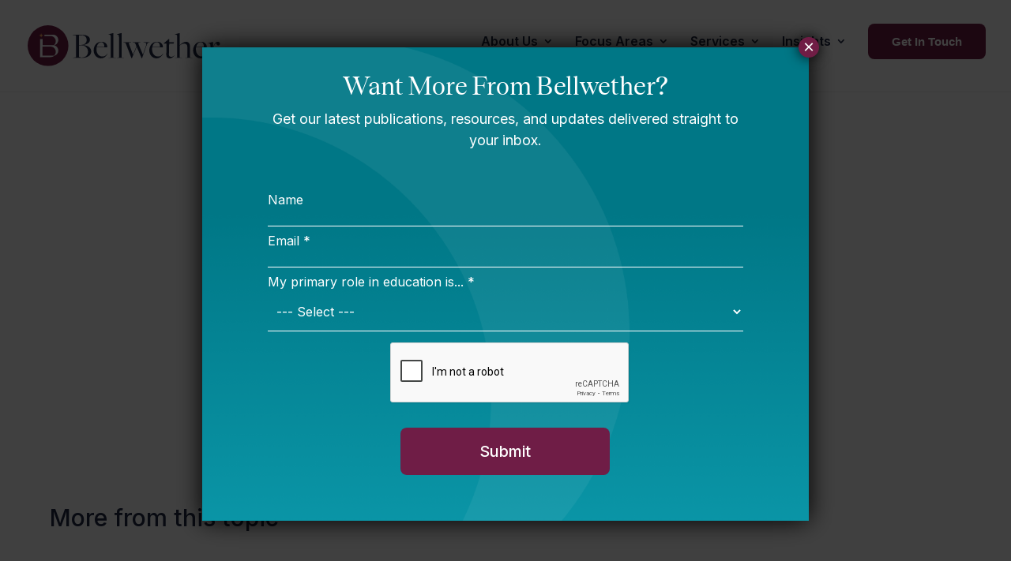

--- FILE ---
content_type: text/html; charset=utf-8
request_url: https://www.google.com/recaptcha/api2/anchor?ar=1&k=6LeNDc0nAAAAADQ_aquqD1sL9WHNsotK3v6Ykqsc&co=aHR0cHM6Ly9iZWxsd2V0aGVyLm9yZzo0NDM.&hl=en&v=PoyoqOPhxBO7pBk68S4YbpHZ&size=normal&anchor-ms=20000&execute-ms=30000&cb=gbt1gdw0e5lo
body_size: 49135
content:
<!DOCTYPE HTML><html dir="ltr" lang="en"><head><meta http-equiv="Content-Type" content="text/html; charset=UTF-8">
<meta http-equiv="X-UA-Compatible" content="IE=edge">
<title>reCAPTCHA</title>
<style type="text/css">
/* cyrillic-ext */
@font-face {
  font-family: 'Roboto';
  font-style: normal;
  font-weight: 400;
  font-stretch: 100%;
  src: url(//fonts.gstatic.com/s/roboto/v48/KFO7CnqEu92Fr1ME7kSn66aGLdTylUAMa3GUBHMdazTgWw.woff2) format('woff2');
  unicode-range: U+0460-052F, U+1C80-1C8A, U+20B4, U+2DE0-2DFF, U+A640-A69F, U+FE2E-FE2F;
}
/* cyrillic */
@font-face {
  font-family: 'Roboto';
  font-style: normal;
  font-weight: 400;
  font-stretch: 100%;
  src: url(//fonts.gstatic.com/s/roboto/v48/KFO7CnqEu92Fr1ME7kSn66aGLdTylUAMa3iUBHMdazTgWw.woff2) format('woff2');
  unicode-range: U+0301, U+0400-045F, U+0490-0491, U+04B0-04B1, U+2116;
}
/* greek-ext */
@font-face {
  font-family: 'Roboto';
  font-style: normal;
  font-weight: 400;
  font-stretch: 100%;
  src: url(//fonts.gstatic.com/s/roboto/v48/KFO7CnqEu92Fr1ME7kSn66aGLdTylUAMa3CUBHMdazTgWw.woff2) format('woff2');
  unicode-range: U+1F00-1FFF;
}
/* greek */
@font-face {
  font-family: 'Roboto';
  font-style: normal;
  font-weight: 400;
  font-stretch: 100%;
  src: url(//fonts.gstatic.com/s/roboto/v48/KFO7CnqEu92Fr1ME7kSn66aGLdTylUAMa3-UBHMdazTgWw.woff2) format('woff2');
  unicode-range: U+0370-0377, U+037A-037F, U+0384-038A, U+038C, U+038E-03A1, U+03A3-03FF;
}
/* math */
@font-face {
  font-family: 'Roboto';
  font-style: normal;
  font-weight: 400;
  font-stretch: 100%;
  src: url(//fonts.gstatic.com/s/roboto/v48/KFO7CnqEu92Fr1ME7kSn66aGLdTylUAMawCUBHMdazTgWw.woff2) format('woff2');
  unicode-range: U+0302-0303, U+0305, U+0307-0308, U+0310, U+0312, U+0315, U+031A, U+0326-0327, U+032C, U+032F-0330, U+0332-0333, U+0338, U+033A, U+0346, U+034D, U+0391-03A1, U+03A3-03A9, U+03B1-03C9, U+03D1, U+03D5-03D6, U+03F0-03F1, U+03F4-03F5, U+2016-2017, U+2034-2038, U+203C, U+2040, U+2043, U+2047, U+2050, U+2057, U+205F, U+2070-2071, U+2074-208E, U+2090-209C, U+20D0-20DC, U+20E1, U+20E5-20EF, U+2100-2112, U+2114-2115, U+2117-2121, U+2123-214F, U+2190, U+2192, U+2194-21AE, U+21B0-21E5, U+21F1-21F2, U+21F4-2211, U+2213-2214, U+2216-22FF, U+2308-230B, U+2310, U+2319, U+231C-2321, U+2336-237A, U+237C, U+2395, U+239B-23B7, U+23D0, U+23DC-23E1, U+2474-2475, U+25AF, U+25B3, U+25B7, U+25BD, U+25C1, U+25CA, U+25CC, U+25FB, U+266D-266F, U+27C0-27FF, U+2900-2AFF, U+2B0E-2B11, U+2B30-2B4C, U+2BFE, U+3030, U+FF5B, U+FF5D, U+1D400-1D7FF, U+1EE00-1EEFF;
}
/* symbols */
@font-face {
  font-family: 'Roboto';
  font-style: normal;
  font-weight: 400;
  font-stretch: 100%;
  src: url(//fonts.gstatic.com/s/roboto/v48/KFO7CnqEu92Fr1ME7kSn66aGLdTylUAMaxKUBHMdazTgWw.woff2) format('woff2');
  unicode-range: U+0001-000C, U+000E-001F, U+007F-009F, U+20DD-20E0, U+20E2-20E4, U+2150-218F, U+2190, U+2192, U+2194-2199, U+21AF, U+21E6-21F0, U+21F3, U+2218-2219, U+2299, U+22C4-22C6, U+2300-243F, U+2440-244A, U+2460-24FF, U+25A0-27BF, U+2800-28FF, U+2921-2922, U+2981, U+29BF, U+29EB, U+2B00-2BFF, U+4DC0-4DFF, U+FFF9-FFFB, U+10140-1018E, U+10190-1019C, U+101A0, U+101D0-101FD, U+102E0-102FB, U+10E60-10E7E, U+1D2C0-1D2D3, U+1D2E0-1D37F, U+1F000-1F0FF, U+1F100-1F1AD, U+1F1E6-1F1FF, U+1F30D-1F30F, U+1F315, U+1F31C, U+1F31E, U+1F320-1F32C, U+1F336, U+1F378, U+1F37D, U+1F382, U+1F393-1F39F, U+1F3A7-1F3A8, U+1F3AC-1F3AF, U+1F3C2, U+1F3C4-1F3C6, U+1F3CA-1F3CE, U+1F3D4-1F3E0, U+1F3ED, U+1F3F1-1F3F3, U+1F3F5-1F3F7, U+1F408, U+1F415, U+1F41F, U+1F426, U+1F43F, U+1F441-1F442, U+1F444, U+1F446-1F449, U+1F44C-1F44E, U+1F453, U+1F46A, U+1F47D, U+1F4A3, U+1F4B0, U+1F4B3, U+1F4B9, U+1F4BB, U+1F4BF, U+1F4C8-1F4CB, U+1F4D6, U+1F4DA, U+1F4DF, U+1F4E3-1F4E6, U+1F4EA-1F4ED, U+1F4F7, U+1F4F9-1F4FB, U+1F4FD-1F4FE, U+1F503, U+1F507-1F50B, U+1F50D, U+1F512-1F513, U+1F53E-1F54A, U+1F54F-1F5FA, U+1F610, U+1F650-1F67F, U+1F687, U+1F68D, U+1F691, U+1F694, U+1F698, U+1F6AD, U+1F6B2, U+1F6B9-1F6BA, U+1F6BC, U+1F6C6-1F6CF, U+1F6D3-1F6D7, U+1F6E0-1F6EA, U+1F6F0-1F6F3, U+1F6F7-1F6FC, U+1F700-1F7FF, U+1F800-1F80B, U+1F810-1F847, U+1F850-1F859, U+1F860-1F887, U+1F890-1F8AD, U+1F8B0-1F8BB, U+1F8C0-1F8C1, U+1F900-1F90B, U+1F93B, U+1F946, U+1F984, U+1F996, U+1F9E9, U+1FA00-1FA6F, U+1FA70-1FA7C, U+1FA80-1FA89, U+1FA8F-1FAC6, U+1FACE-1FADC, U+1FADF-1FAE9, U+1FAF0-1FAF8, U+1FB00-1FBFF;
}
/* vietnamese */
@font-face {
  font-family: 'Roboto';
  font-style: normal;
  font-weight: 400;
  font-stretch: 100%;
  src: url(//fonts.gstatic.com/s/roboto/v48/KFO7CnqEu92Fr1ME7kSn66aGLdTylUAMa3OUBHMdazTgWw.woff2) format('woff2');
  unicode-range: U+0102-0103, U+0110-0111, U+0128-0129, U+0168-0169, U+01A0-01A1, U+01AF-01B0, U+0300-0301, U+0303-0304, U+0308-0309, U+0323, U+0329, U+1EA0-1EF9, U+20AB;
}
/* latin-ext */
@font-face {
  font-family: 'Roboto';
  font-style: normal;
  font-weight: 400;
  font-stretch: 100%;
  src: url(//fonts.gstatic.com/s/roboto/v48/KFO7CnqEu92Fr1ME7kSn66aGLdTylUAMa3KUBHMdazTgWw.woff2) format('woff2');
  unicode-range: U+0100-02BA, U+02BD-02C5, U+02C7-02CC, U+02CE-02D7, U+02DD-02FF, U+0304, U+0308, U+0329, U+1D00-1DBF, U+1E00-1E9F, U+1EF2-1EFF, U+2020, U+20A0-20AB, U+20AD-20C0, U+2113, U+2C60-2C7F, U+A720-A7FF;
}
/* latin */
@font-face {
  font-family: 'Roboto';
  font-style: normal;
  font-weight: 400;
  font-stretch: 100%;
  src: url(//fonts.gstatic.com/s/roboto/v48/KFO7CnqEu92Fr1ME7kSn66aGLdTylUAMa3yUBHMdazQ.woff2) format('woff2');
  unicode-range: U+0000-00FF, U+0131, U+0152-0153, U+02BB-02BC, U+02C6, U+02DA, U+02DC, U+0304, U+0308, U+0329, U+2000-206F, U+20AC, U+2122, U+2191, U+2193, U+2212, U+2215, U+FEFF, U+FFFD;
}
/* cyrillic-ext */
@font-face {
  font-family: 'Roboto';
  font-style: normal;
  font-weight: 500;
  font-stretch: 100%;
  src: url(//fonts.gstatic.com/s/roboto/v48/KFO7CnqEu92Fr1ME7kSn66aGLdTylUAMa3GUBHMdazTgWw.woff2) format('woff2');
  unicode-range: U+0460-052F, U+1C80-1C8A, U+20B4, U+2DE0-2DFF, U+A640-A69F, U+FE2E-FE2F;
}
/* cyrillic */
@font-face {
  font-family: 'Roboto';
  font-style: normal;
  font-weight: 500;
  font-stretch: 100%;
  src: url(//fonts.gstatic.com/s/roboto/v48/KFO7CnqEu92Fr1ME7kSn66aGLdTylUAMa3iUBHMdazTgWw.woff2) format('woff2');
  unicode-range: U+0301, U+0400-045F, U+0490-0491, U+04B0-04B1, U+2116;
}
/* greek-ext */
@font-face {
  font-family: 'Roboto';
  font-style: normal;
  font-weight: 500;
  font-stretch: 100%;
  src: url(//fonts.gstatic.com/s/roboto/v48/KFO7CnqEu92Fr1ME7kSn66aGLdTylUAMa3CUBHMdazTgWw.woff2) format('woff2');
  unicode-range: U+1F00-1FFF;
}
/* greek */
@font-face {
  font-family: 'Roboto';
  font-style: normal;
  font-weight: 500;
  font-stretch: 100%;
  src: url(//fonts.gstatic.com/s/roboto/v48/KFO7CnqEu92Fr1ME7kSn66aGLdTylUAMa3-UBHMdazTgWw.woff2) format('woff2');
  unicode-range: U+0370-0377, U+037A-037F, U+0384-038A, U+038C, U+038E-03A1, U+03A3-03FF;
}
/* math */
@font-face {
  font-family: 'Roboto';
  font-style: normal;
  font-weight: 500;
  font-stretch: 100%;
  src: url(//fonts.gstatic.com/s/roboto/v48/KFO7CnqEu92Fr1ME7kSn66aGLdTylUAMawCUBHMdazTgWw.woff2) format('woff2');
  unicode-range: U+0302-0303, U+0305, U+0307-0308, U+0310, U+0312, U+0315, U+031A, U+0326-0327, U+032C, U+032F-0330, U+0332-0333, U+0338, U+033A, U+0346, U+034D, U+0391-03A1, U+03A3-03A9, U+03B1-03C9, U+03D1, U+03D5-03D6, U+03F0-03F1, U+03F4-03F5, U+2016-2017, U+2034-2038, U+203C, U+2040, U+2043, U+2047, U+2050, U+2057, U+205F, U+2070-2071, U+2074-208E, U+2090-209C, U+20D0-20DC, U+20E1, U+20E5-20EF, U+2100-2112, U+2114-2115, U+2117-2121, U+2123-214F, U+2190, U+2192, U+2194-21AE, U+21B0-21E5, U+21F1-21F2, U+21F4-2211, U+2213-2214, U+2216-22FF, U+2308-230B, U+2310, U+2319, U+231C-2321, U+2336-237A, U+237C, U+2395, U+239B-23B7, U+23D0, U+23DC-23E1, U+2474-2475, U+25AF, U+25B3, U+25B7, U+25BD, U+25C1, U+25CA, U+25CC, U+25FB, U+266D-266F, U+27C0-27FF, U+2900-2AFF, U+2B0E-2B11, U+2B30-2B4C, U+2BFE, U+3030, U+FF5B, U+FF5D, U+1D400-1D7FF, U+1EE00-1EEFF;
}
/* symbols */
@font-face {
  font-family: 'Roboto';
  font-style: normal;
  font-weight: 500;
  font-stretch: 100%;
  src: url(//fonts.gstatic.com/s/roboto/v48/KFO7CnqEu92Fr1ME7kSn66aGLdTylUAMaxKUBHMdazTgWw.woff2) format('woff2');
  unicode-range: U+0001-000C, U+000E-001F, U+007F-009F, U+20DD-20E0, U+20E2-20E4, U+2150-218F, U+2190, U+2192, U+2194-2199, U+21AF, U+21E6-21F0, U+21F3, U+2218-2219, U+2299, U+22C4-22C6, U+2300-243F, U+2440-244A, U+2460-24FF, U+25A0-27BF, U+2800-28FF, U+2921-2922, U+2981, U+29BF, U+29EB, U+2B00-2BFF, U+4DC0-4DFF, U+FFF9-FFFB, U+10140-1018E, U+10190-1019C, U+101A0, U+101D0-101FD, U+102E0-102FB, U+10E60-10E7E, U+1D2C0-1D2D3, U+1D2E0-1D37F, U+1F000-1F0FF, U+1F100-1F1AD, U+1F1E6-1F1FF, U+1F30D-1F30F, U+1F315, U+1F31C, U+1F31E, U+1F320-1F32C, U+1F336, U+1F378, U+1F37D, U+1F382, U+1F393-1F39F, U+1F3A7-1F3A8, U+1F3AC-1F3AF, U+1F3C2, U+1F3C4-1F3C6, U+1F3CA-1F3CE, U+1F3D4-1F3E0, U+1F3ED, U+1F3F1-1F3F3, U+1F3F5-1F3F7, U+1F408, U+1F415, U+1F41F, U+1F426, U+1F43F, U+1F441-1F442, U+1F444, U+1F446-1F449, U+1F44C-1F44E, U+1F453, U+1F46A, U+1F47D, U+1F4A3, U+1F4B0, U+1F4B3, U+1F4B9, U+1F4BB, U+1F4BF, U+1F4C8-1F4CB, U+1F4D6, U+1F4DA, U+1F4DF, U+1F4E3-1F4E6, U+1F4EA-1F4ED, U+1F4F7, U+1F4F9-1F4FB, U+1F4FD-1F4FE, U+1F503, U+1F507-1F50B, U+1F50D, U+1F512-1F513, U+1F53E-1F54A, U+1F54F-1F5FA, U+1F610, U+1F650-1F67F, U+1F687, U+1F68D, U+1F691, U+1F694, U+1F698, U+1F6AD, U+1F6B2, U+1F6B9-1F6BA, U+1F6BC, U+1F6C6-1F6CF, U+1F6D3-1F6D7, U+1F6E0-1F6EA, U+1F6F0-1F6F3, U+1F6F7-1F6FC, U+1F700-1F7FF, U+1F800-1F80B, U+1F810-1F847, U+1F850-1F859, U+1F860-1F887, U+1F890-1F8AD, U+1F8B0-1F8BB, U+1F8C0-1F8C1, U+1F900-1F90B, U+1F93B, U+1F946, U+1F984, U+1F996, U+1F9E9, U+1FA00-1FA6F, U+1FA70-1FA7C, U+1FA80-1FA89, U+1FA8F-1FAC6, U+1FACE-1FADC, U+1FADF-1FAE9, U+1FAF0-1FAF8, U+1FB00-1FBFF;
}
/* vietnamese */
@font-face {
  font-family: 'Roboto';
  font-style: normal;
  font-weight: 500;
  font-stretch: 100%;
  src: url(//fonts.gstatic.com/s/roboto/v48/KFO7CnqEu92Fr1ME7kSn66aGLdTylUAMa3OUBHMdazTgWw.woff2) format('woff2');
  unicode-range: U+0102-0103, U+0110-0111, U+0128-0129, U+0168-0169, U+01A0-01A1, U+01AF-01B0, U+0300-0301, U+0303-0304, U+0308-0309, U+0323, U+0329, U+1EA0-1EF9, U+20AB;
}
/* latin-ext */
@font-face {
  font-family: 'Roboto';
  font-style: normal;
  font-weight: 500;
  font-stretch: 100%;
  src: url(//fonts.gstatic.com/s/roboto/v48/KFO7CnqEu92Fr1ME7kSn66aGLdTylUAMa3KUBHMdazTgWw.woff2) format('woff2');
  unicode-range: U+0100-02BA, U+02BD-02C5, U+02C7-02CC, U+02CE-02D7, U+02DD-02FF, U+0304, U+0308, U+0329, U+1D00-1DBF, U+1E00-1E9F, U+1EF2-1EFF, U+2020, U+20A0-20AB, U+20AD-20C0, U+2113, U+2C60-2C7F, U+A720-A7FF;
}
/* latin */
@font-face {
  font-family: 'Roboto';
  font-style: normal;
  font-weight: 500;
  font-stretch: 100%;
  src: url(//fonts.gstatic.com/s/roboto/v48/KFO7CnqEu92Fr1ME7kSn66aGLdTylUAMa3yUBHMdazQ.woff2) format('woff2');
  unicode-range: U+0000-00FF, U+0131, U+0152-0153, U+02BB-02BC, U+02C6, U+02DA, U+02DC, U+0304, U+0308, U+0329, U+2000-206F, U+20AC, U+2122, U+2191, U+2193, U+2212, U+2215, U+FEFF, U+FFFD;
}
/* cyrillic-ext */
@font-face {
  font-family: 'Roboto';
  font-style: normal;
  font-weight: 900;
  font-stretch: 100%;
  src: url(//fonts.gstatic.com/s/roboto/v48/KFO7CnqEu92Fr1ME7kSn66aGLdTylUAMa3GUBHMdazTgWw.woff2) format('woff2');
  unicode-range: U+0460-052F, U+1C80-1C8A, U+20B4, U+2DE0-2DFF, U+A640-A69F, U+FE2E-FE2F;
}
/* cyrillic */
@font-face {
  font-family: 'Roboto';
  font-style: normal;
  font-weight: 900;
  font-stretch: 100%;
  src: url(//fonts.gstatic.com/s/roboto/v48/KFO7CnqEu92Fr1ME7kSn66aGLdTylUAMa3iUBHMdazTgWw.woff2) format('woff2');
  unicode-range: U+0301, U+0400-045F, U+0490-0491, U+04B0-04B1, U+2116;
}
/* greek-ext */
@font-face {
  font-family: 'Roboto';
  font-style: normal;
  font-weight: 900;
  font-stretch: 100%;
  src: url(//fonts.gstatic.com/s/roboto/v48/KFO7CnqEu92Fr1ME7kSn66aGLdTylUAMa3CUBHMdazTgWw.woff2) format('woff2');
  unicode-range: U+1F00-1FFF;
}
/* greek */
@font-face {
  font-family: 'Roboto';
  font-style: normal;
  font-weight: 900;
  font-stretch: 100%;
  src: url(//fonts.gstatic.com/s/roboto/v48/KFO7CnqEu92Fr1ME7kSn66aGLdTylUAMa3-UBHMdazTgWw.woff2) format('woff2');
  unicode-range: U+0370-0377, U+037A-037F, U+0384-038A, U+038C, U+038E-03A1, U+03A3-03FF;
}
/* math */
@font-face {
  font-family: 'Roboto';
  font-style: normal;
  font-weight: 900;
  font-stretch: 100%;
  src: url(//fonts.gstatic.com/s/roboto/v48/KFO7CnqEu92Fr1ME7kSn66aGLdTylUAMawCUBHMdazTgWw.woff2) format('woff2');
  unicode-range: U+0302-0303, U+0305, U+0307-0308, U+0310, U+0312, U+0315, U+031A, U+0326-0327, U+032C, U+032F-0330, U+0332-0333, U+0338, U+033A, U+0346, U+034D, U+0391-03A1, U+03A3-03A9, U+03B1-03C9, U+03D1, U+03D5-03D6, U+03F0-03F1, U+03F4-03F5, U+2016-2017, U+2034-2038, U+203C, U+2040, U+2043, U+2047, U+2050, U+2057, U+205F, U+2070-2071, U+2074-208E, U+2090-209C, U+20D0-20DC, U+20E1, U+20E5-20EF, U+2100-2112, U+2114-2115, U+2117-2121, U+2123-214F, U+2190, U+2192, U+2194-21AE, U+21B0-21E5, U+21F1-21F2, U+21F4-2211, U+2213-2214, U+2216-22FF, U+2308-230B, U+2310, U+2319, U+231C-2321, U+2336-237A, U+237C, U+2395, U+239B-23B7, U+23D0, U+23DC-23E1, U+2474-2475, U+25AF, U+25B3, U+25B7, U+25BD, U+25C1, U+25CA, U+25CC, U+25FB, U+266D-266F, U+27C0-27FF, U+2900-2AFF, U+2B0E-2B11, U+2B30-2B4C, U+2BFE, U+3030, U+FF5B, U+FF5D, U+1D400-1D7FF, U+1EE00-1EEFF;
}
/* symbols */
@font-face {
  font-family: 'Roboto';
  font-style: normal;
  font-weight: 900;
  font-stretch: 100%;
  src: url(//fonts.gstatic.com/s/roboto/v48/KFO7CnqEu92Fr1ME7kSn66aGLdTylUAMaxKUBHMdazTgWw.woff2) format('woff2');
  unicode-range: U+0001-000C, U+000E-001F, U+007F-009F, U+20DD-20E0, U+20E2-20E4, U+2150-218F, U+2190, U+2192, U+2194-2199, U+21AF, U+21E6-21F0, U+21F3, U+2218-2219, U+2299, U+22C4-22C6, U+2300-243F, U+2440-244A, U+2460-24FF, U+25A0-27BF, U+2800-28FF, U+2921-2922, U+2981, U+29BF, U+29EB, U+2B00-2BFF, U+4DC0-4DFF, U+FFF9-FFFB, U+10140-1018E, U+10190-1019C, U+101A0, U+101D0-101FD, U+102E0-102FB, U+10E60-10E7E, U+1D2C0-1D2D3, U+1D2E0-1D37F, U+1F000-1F0FF, U+1F100-1F1AD, U+1F1E6-1F1FF, U+1F30D-1F30F, U+1F315, U+1F31C, U+1F31E, U+1F320-1F32C, U+1F336, U+1F378, U+1F37D, U+1F382, U+1F393-1F39F, U+1F3A7-1F3A8, U+1F3AC-1F3AF, U+1F3C2, U+1F3C4-1F3C6, U+1F3CA-1F3CE, U+1F3D4-1F3E0, U+1F3ED, U+1F3F1-1F3F3, U+1F3F5-1F3F7, U+1F408, U+1F415, U+1F41F, U+1F426, U+1F43F, U+1F441-1F442, U+1F444, U+1F446-1F449, U+1F44C-1F44E, U+1F453, U+1F46A, U+1F47D, U+1F4A3, U+1F4B0, U+1F4B3, U+1F4B9, U+1F4BB, U+1F4BF, U+1F4C8-1F4CB, U+1F4D6, U+1F4DA, U+1F4DF, U+1F4E3-1F4E6, U+1F4EA-1F4ED, U+1F4F7, U+1F4F9-1F4FB, U+1F4FD-1F4FE, U+1F503, U+1F507-1F50B, U+1F50D, U+1F512-1F513, U+1F53E-1F54A, U+1F54F-1F5FA, U+1F610, U+1F650-1F67F, U+1F687, U+1F68D, U+1F691, U+1F694, U+1F698, U+1F6AD, U+1F6B2, U+1F6B9-1F6BA, U+1F6BC, U+1F6C6-1F6CF, U+1F6D3-1F6D7, U+1F6E0-1F6EA, U+1F6F0-1F6F3, U+1F6F7-1F6FC, U+1F700-1F7FF, U+1F800-1F80B, U+1F810-1F847, U+1F850-1F859, U+1F860-1F887, U+1F890-1F8AD, U+1F8B0-1F8BB, U+1F8C0-1F8C1, U+1F900-1F90B, U+1F93B, U+1F946, U+1F984, U+1F996, U+1F9E9, U+1FA00-1FA6F, U+1FA70-1FA7C, U+1FA80-1FA89, U+1FA8F-1FAC6, U+1FACE-1FADC, U+1FADF-1FAE9, U+1FAF0-1FAF8, U+1FB00-1FBFF;
}
/* vietnamese */
@font-face {
  font-family: 'Roboto';
  font-style: normal;
  font-weight: 900;
  font-stretch: 100%;
  src: url(//fonts.gstatic.com/s/roboto/v48/KFO7CnqEu92Fr1ME7kSn66aGLdTylUAMa3OUBHMdazTgWw.woff2) format('woff2');
  unicode-range: U+0102-0103, U+0110-0111, U+0128-0129, U+0168-0169, U+01A0-01A1, U+01AF-01B0, U+0300-0301, U+0303-0304, U+0308-0309, U+0323, U+0329, U+1EA0-1EF9, U+20AB;
}
/* latin-ext */
@font-face {
  font-family: 'Roboto';
  font-style: normal;
  font-weight: 900;
  font-stretch: 100%;
  src: url(//fonts.gstatic.com/s/roboto/v48/KFO7CnqEu92Fr1ME7kSn66aGLdTylUAMa3KUBHMdazTgWw.woff2) format('woff2');
  unicode-range: U+0100-02BA, U+02BD-02C5, U+02C7-02CC, U+02CE-02D7, U+02DD-02FF, U+0304, U+0308, U+0329, U+1D00-1DBF, U+1E00-1E9F, U+1EF2-1EFF, U+2020, U+20A0-20AB, U+20AD-20C0, U+2113, U+2C60-2C7F, U+A720-A7FF;
}
/* latin */
@font-face {
  font-family: 'Roboto';
  font-style: normal;
  font-weight: 900;
  font-stretch: 100%;
  src: url(//fonts.gstatic.com/s/roboto/v48/KFO7CnqEu92Fr1ME7kSn66aGLdTylUAMa3yUBHMdazQ.woff2) format('woff2');
  unicode-range: U+0000-00FF, U+0131, U+0152-0153, U+02BB-02BC, U+02C6, U+02DA, U+02DC, U+0304, U+0308, U+0329, U+2000-206F, U+20AC, U+2122, U+2191, U+2193, U+2212, U+2215, U+FEFF, U+FFFD;
}

</style>
<link rel="stylesheet" type="text/css" href="https://www.gstatic.com/recaptcha/releases/PoyoqOPhxBO7pBk68S4YbpHZ/styles__ltr.css">
<script nonce="TgsOu6U0EA6kZIjwFhbdbQ" type="text/javascript">window['__recaptcha_api'] = 'https://www.google.com/recaptcha/api2/';</script>
<script type="text/javascript" src="https://www.gstatic.com/recaptcha/releases/PoyoqOPhxBO7pBk68S4YbpHZ/recaptcha__en.js" nonce="TgsOu6U0EA6kZIjwFhbdbQ">
      
    </script></head>
<body><div id="rc-anchor-alert" class="rc-anchor-alert"></div>
<input type="hidden" id="recaptcha-token" value="[base64]">
<script type="text/javascript" nonce="TgsOu6U0EA6kZIjwFhbdbQ">
      recaptcha.anchor.Main.init("[\x22ainput\x22,[\x22bgdata\x22,\x22\x22,\[base64]/[base64]/bmV3IFpbdF0obVswXSk6Sz09Mj9uZXcgWlt0XShtWzBdLG1bMV0pOks9PTM/bmV3IFpbdF0obVswXSxtWzFdLG1bMl0pOks9PTQ/[base64]/[base64]/[base64]/[base64]/[base64]/[base64]/[base64]/[base64]/[base64]/[base64]/[base64]/[base64]/[base64]/[base64]\\u003d\\u003d\x22,\[base64]\x22,\x22MnDCnMKbw4Fqwq5pw43CmMKGKlRLJsOYC8KpDXvDnD3DicK0wqIUwpFrwqTCq1QqS3XCscKkwqzDksKgw6vCkg4sFEw6w5Unw4rCrV1/Bm3CsXfDh8Omw5rDnhXCnsO2B0DCqMK9SyrDicOnw4chaMOPw77CoV3DocOxAcKeZMOZwqrDpVfCncK8QMONw7zDpwlPw4BeYsOEwpvDl24/wpILwrbCnkrDohgUw47CrlPDgQ43EMKwNCLCjWt3McKXD3sIFsKeGMKWWBfCgTjDmcODSWRyw6lUwrQZB8Kyw6PCgMKdRk7CnsOLw6Qmw4s1wo5GcQrCpcOCwqAHwrfDow/CuTPCmcOLI8KoQgl8UQx5w7TDsx4xw53DvMKBwpTDtzRHOVfCs8O2BcKWwrZ9cXoJb8K6KsODOw1/XEXDvcOnZVR+wpJIwosOBcKDw6vDnsO/GcOLw4QSRsOIwrLCvWrDiwB/NXZsN8O8w40Fw4J5QnkOw7PDm0nCjsO2FcOBRzPCrcK4w48Ow60BZsOACmLDlVLCksO4wpFcecKnZXctw4/[base64]/[base64]/DvsOEwpHCiMO1McKWAMKoYcKlwp/DvsOGGcK3w5zCrcO8wpIIYB7DhlbDsH1fwoM1OsKPwoNkB8ODw4ULM8K8NsOowo02w5J8BQfCscKMaB/DmiXCjzjCpcK4EMOqwrJFwoPCmTlEEDoHw6ocwogOZMKOThfDkyZJU1bDmMKLwqlbWMKFRsKZw4QfTcOnw5IsI0orwqrDocKcFnbDsMO7wq/DnsKdQC17w4ZGSAJ0XQXDlwdVdGUHwrLDn0AXZ2BXUcOdwrvDsMODwp/[base64]/DocKFw5AXI21KwrIGw4NWwqAJFVIqwobDqsKsOcOyw47CjSw5wo8zQRxGw4jCjsKkw4lPw7/DgCIJw5fDvydcUsOHYsKPw73DlkFMwq/[base64]/[base64]/DucONwpLDosOZwofDjTzDhcKyw7nCrUcoImcuZi9pJcKNNWUPQzxTEg7CoAPDiGxkw6nDqisCEsOXw7I1wqTCoTPDky/DjMKHwo9JAGEOF8OzZBbCpMOTKj7DscOww7l1wp07N8Onw5JLf8O/RDlXesOkwqPDtC9aw73CrQfDg0bClUvDrsOIwqNdw57CkivDrg5Ew4Mfwq7Dj8OIwpIjNn/Dh8KCWBt+YW5lwohCB3LCtcOkUMK3FUFlwqhawpNHF8KyGsO0w7fDg8Kmw6HDiB0OdsK8IlXCrE9XFyYnwoZIUEYwf8KqPV9/R3ZeXlAFbSIzSsOsAAAGwqbDoFbCt8Kiw5cdwqHDnzvDmycvf8KRw4DDhm8qFMO6Gl/Cg8Oxwq0mw7rCqkkmwqfCl8OOw6zDnsO5GMKnwprDoHEwH8OOwrtZwocJwoh4Cm8YAUhHGsKHwoTDjcKEE8OkwqHCm1New7/Cux4Nw7Fyw70yw7EOCsOgKMOKwpwMVcOowoYyaGB4wowmLkVjw6wXA8OIwo/[base64]/DtMOjw6vDvAvDhFopTFFcGmsuwrfDrW7DuQ/[base64]/wojDj03DqjDCkW/CmzrDksOZw4lCwpVzw4UyahXCojvDjxHCq8KWfwcAKMORdWZhfEXDpUwIPxbCj0Z5C8OXwoMzXWcMF2nDrMK7B0Vkw7DDq1nDicOpw7ETFVnDlMOYJkDCpTsbCsK/TW0/w7zDl3PDosOow71awqQ9GMOhN1DCvMKvw4FPU1rDpcKqRA/DhsKwAMOpwozCqhYpwoPCgltYw4oOJsO0PWLCsGLDkEzCp8KsJMOywrJ7ZcKaBMKaM8OcEcOfc3TCoWZXDcKaP8O7WEt1wrzDl8OWw5wFE8OZF2bDkMOywrrCnQcoL8OuwoBvw5MSwqjCjE0mPMKPwqpgEMOswpM/dXcUw7jDmMK/[base64]/[base64]/wprCi8KpHsOCwrNrw6bDjMKVTTQawrjCuUdzw6VaHDdbwpjDinbCtBvDgsOGJ17CmcObfWRnYC4Vwq8dGAUWWcKgcVNUIWs6NUxBOsOfAcOcAcKEOMK/wrAvO8OlI8OtLnnDpMO3PCTCnx/[base64]/CksKpwqI9woZ/Qg8lO8KhwoLDlMKuPnBrSAIXw4MlAWbCmsOxB8Oww4HCrcOCw6HDmsOAE8OaAArCpsKMGMOQZXnDqsKSwrRPwpnDgMOOw4DDqjjCsFjDgMK4bCbDr3zDh0J6wovCpMOaw6M4wrjCscKMFsOhwprClMKHwqhcX8KFw7jDrwnDtkbDlSfDuBHDnMK3VsKFwqbDqsOYwq/DosOPw5zCr0PCocOKBcO0VALDl8OJccKGw4IMGBgIGsO/RcO6Xw0eVFDDg8KDwoXClcOMwokWw60pFgfDknHDvWTDlMO7w5vDlhdOwqBla2dow6bDkh/DoBJRC2vDuQRYw43CghbCv8KkwrXDmjXCmcKxwr1lw4oKw6tuwo7DqMOjwozClRZvLiN0aRcOwoLDvcO3wrbChsKEw7/DjATCnSE3VxhyMsKZCnnDgTQxw4bCt8K8A8KdwrRfL8KPwobClsOTw5B4w6LDucOIwrLDlsKWYcOUaRzDhcONw5DCvybCvBTDuMKRw6HDiWUCwo4Kw5p/[base64]/ClWLCg1nCgSNNwpdGwqjDrkfDlwAaK8KAfcKcwodRw7JDSxvCqjhowptMLcKPHikbw4sJwrd1wqRBw6vCk8OfwpjDmcKww75/[base64]/DvVZ8wqXCmcOWw44fw6FRw4DCr8KlSnrDqmzCr8KEwpoow6dLfsOaw4jDiG/CrcOZw73Dr8OxeALDq8O5w7/DlBnCnsKbUGLCt34ZwpPDusOOwpUbPcO6w7TDkUN1w6xDw5HCssOpRcOsLhLCtcOwf2rDqE8VwoLCuDc/[base64]/CvsKEPXRKLgXDjMKYw4fCuR/DssKPfsOuLcKbeUHCncKTfsKEAsK/YF7ClikBeULCiMOmLMOnw4/[base64]/NcOAQcOCw6/DsMK8D2TCr3l8FUxdwrsjbsKJfAFFLsOswqvClsOdw6NaZcOhw7/DinYswpvDgcOrw7/DlsKqwrR/w4XCl1fDnjbCusKTw7TCn8OlwpfCtMOMwoDCicK/[base64]/J8O2w59Ewpw6QGgOwp/Dh8OxwpDCnyvDpMK6w79kw6nCqHHCmCJ7fMOuw7DDiWJhDz3DgVdsLsOoEMKKF8OHJ0TDpztowoPCm8KgPFbCqUsdXsOnecKRwo8tEmTDogYRwo3CojRdwq/[base64]/w68yw5g0woxwYA7CjW5TPBpVO8KMTSbDmsK2BxbCuHFFYCpBw4ECw5fCoy4Gwrk3HjjCszFEw4PDuAZzw4HDvEnDpgoIP8Onw7vDpXA/[base64]/w6XCm8OHJ8OQLsOXw6NrTRLCvRfCkkFPwp5MdMKww6jDuMK5K8KZGSPDkMOfR8OJP8KAG1fClMOHw6bCvzXDlgp/wq1sZMKpwptEw6/[base64]/DtcOROMKjSVELw4AhwoZmwpPDlcORw58UXG7Dp8KKw7laOwgdwrB+GMKwZw3Cj3FlS05cw65mTsOBbsOMw64iw7kCO8OVeHNawohCwp/DlMKdWW1aw4vCksK3wr3DlMOTNV/Do3Uow7DDvhkFa8ObN0s/Qn7DgxDCqBZhw4gWFlhxwpZNUMKLeD5+w4TDkzTDpcO1w61vwpfDsMOywpfCnRs3HsKQwpLDt8KkS8OtagPDkA7Csm7Cp8OsfMKMwrhAwqXDlDcswptTwqrCp0oTw7/[base64]/w5hMw4pnwrDDgm8hwo/CvyvCuMKEwpRkNglbw49zw6HDo8OhISPDqynCp8KoWcOCVE5LwqjDpRzCuCwYQ8Oaw4t4f8OQRXpdwppDXsOjZ8KWZsKdIRYlwp4GwpLDtMK8wpjDgsO/wohkwrzDtcOWbcO0ZcOvAXXCpGvDoFXCk1ANwoLDksOMw6E7wqrCqMKAN8KTwps0w77DjcK5w5HDlsOZwqrDoE7DjRrDm2MZIsODFMKHfAdww5ZZwqh9w7zCusOkK3zCrWFhFcORAQHDigU/[base64]/[base64]/f1nCizhYwqlDw7jCnTlOUDFcw5TCtVwRwq1TM8OjIMOoNSIKFxQ/wr3Cu1x1wrTCnWfChG7DpsKSaCrCiA5bQMOqw4lswo0bAMOPTFAgacKoXsOZwrMMw58xBFdQX8OLwrzCrcOOIMKfCy7CpcKkKsKVwr3DqcOpw7YTw4bDm8OGw7wRCigTwqDDlMKjQm/DvsK8Q8OpwqcLXsOlcxdWeBXDlsK1W8KuwoDCn8OXPX7CjzrDjkrCpydCTsONCMOKwqPDj8OuwqRDwqpfbnlgMsO0wpwfD8K+aA3Cg8KeY0/[base64]/[base64]/wqrCl8KVw7XDsGDCv8KlNsKIYgpNFmR8FMOgw7jDlm14HhLDrMOfw4XDicKaa8Kvw4RyVSXCuMOgaQMwwpLClcKmw7Uuw5tawp7CuMO0CnoOd8OSOsO+w5PCpMORf8K5w6cbEcOKwqjDqyJ/V8KdesOpGcKkcsKgIQnDnsOSeFBDOBUWwp1jMiRzfMK9wrdHRihBw7wbw77CuSjDtUtawq9ndyjCh8Kuwrc9OsKtwo8zwpLDjV3CoRxxLXHCpMKfOcOZFUXDmF3DjD0Iw73Cv2VqbcK8wqJ4dBDDucOzwpnDvcOIw6DCjMOaS8OBDsKcaMOiTMOqwpVfYsKORSsKwp/DsHXDu8K5e8OGw4UZdMOjecOLw5l2w5Y4wqrCrcKUYiDDiSTCuxkGwrbCvg3Cr8OZScONwqodQsKMCTRJw7cWZsOgGSUwb2xpwpbDqMKHw4nDnC8seMKQwoZVJg7DnUQORsOjUsKNwo1iwrVZw6Nswo3DqsKZIMOvS8KZwqTCvV/ChiUdw6DCrcK4WMKfUMOTfsONd8OmEsKBWsO2KwJcecODeyBzDwBswpVeaMOdw63CuMK/wpTCkkTDsgrDnMOVUcKuYX1EwokYJW9EL8KwwqBWM8O7worCg8OcaQQ4BMKaw6rCjUhvw5jCux/CqXE/[base64]/H8OhwrbDmHNOw599aMKCw5JDVEzCvMOMQMKZw6oEw5xVc0oVAcOrw4nDrMORR8KpBMOowp/[base64]/ClzLDnlE/w6cUwrtZw41Qw7/Dg8K2wrzDi8KHP0TDoyR1VnYPVEEbwqEcwoE/[base64]/CjsKBw43CvMOuwqTDrkI9wrPCjgTCqMOIR0VYQngUwqfCv8ORw6XCh8K0w7QzKyB+ZkUKw4DCsEvDrE3Ci8Oww4/DuMKaT3fCgl3CmMOWw53ClcKAwod6ED7ChiQjGiXCksOEG2TChVHCgcOHwoDCoUk8cQtow7rDtiHCmBBpLFV+w5HDoz1vWxQ9FcOHSsOnByPDssKvQsOdw4MMSkwzwp/Ci8OaCcK7KTgjB8OOwqjCuU3CukgVw6nDh8KHwrnCj8K4w47DtsKZwosYw7PCrcOKC8KOwoHCkzNewpl4DnzCscOJw6rDt8KKX8KdJ1fCpsO8bzzCpV3DtMKVwr0QE8K8wpjDrETCl8KUNAF2PMKvQMKswoXDjsKjwrg2wrTDm28Aw6LCssKPw6hMLMOIS8KWSV/CjcO6IsOmw7xZM1AEZ8Kpw7pBwptwN8OBNcK+wr/[base64]/wpZ8w7I2wpzCm0oBVsKbw6htwrLDgsO4w53Di3clEEXDusKVwoURw4LCiiphR8O+AcOfwoVuw6sgTzTDvMOrwo7DgTtjw73Cqkwfw4fDpmEfw7vDoGlWwqdlGC7CkWnDhsKTwqLCrsKew7B9woHCmMKlewPDo8ONVsK5wpE/[base64]/bAnDsMKaNCEiCcKbUcO6wovDlwfDrMKQw5fDl8OOwpTDp3luJjkhwot/VB7Dj8KAw6Yqw4c4w7A1wrXDscKLKCYFw4Itw7XCt0TDgsOCLsOFJ8OWwoDDtcKmQ18hwo0/SF5+BsKVw7nDpgbCh8Kuwrd9Z8OvVw4bw4nDt1DDqBPCpn/CgMOFw4c2CMOZwqbCtsK7FMKnwo98w4LCkkbDucOgeMKWwpQ1wphKd2YQwofCusO1QFZkwqdrw5fCh2FJw7IXMz41w6svw5vDlcOsOkw1dj/DtsOGwrZXd8KEwrHDl8OXMsK8fMO8KsK3MzrCgcKGwofDmMOtL0oEcHPCq3djw5DCvw3CtcKnN8OPDMOAT0dOPMK7woXDjsOHw4N/AsO6fsK3VcOnAsKTwpMEwowaw7PClG4awoDDkzpfw67DtW41w7jDvGl+c155QsKrw68uHMKMB8O2acOdXMOfSnYywq9lEk/CnsOMwobDtErCk3oRw7pRE8O4fsKVwrLDrUhGXsOJw5/Csyd0w5DCh8OwwptYw4rCiMODGzfCicONenM/[base64]/CgbDjilOw7PClzhTG8KWK8KIw4jCm27Dp2QdwocufMOqCCouwrd+BATDl8Kow5dKwrFYYXnDpnEIesKow6B7JMO3GlPClMKAwqDDryjDv8O7woMWw59XRsOAc8KRwpfDs8K3f0HChMOswpPDlMO/NhzDtkzCpgUCw6M7wr/[base64]/DnsOJwocLNMK+wpbCtRAHUcK1RV3DiC/[base64]/Drn7DphFQLMKOw63DssK3wpDCpGI9wobCqsOZb8OSwoUiGgDCssOndSQ5w7HDpxPDomNIwoVlHndNVWHDuWLCgcKkPwvDkcOIwpAOYsOdwoXDmsO4w4fDnsK/[base64]/DsMKjTMOzwo5Xwrp7w4TChCUIw4TDgVnCvsOjw6drKQRAwqTDnWtEwotOTsOfw6TCjnNrw7zDrcKiBsO1DzzCi3fCsn1Ww5tBwqgYVsOAXj8qwqTCh8OCw4LDtcOYwofChMOjFcK/asKcwpLDqMKRw4XDn8KeLMKfwrENwoB0VMOdw6/Ci8OQwpjDrsKLw4DChVRPw43Cp1F1JBDCsgfCggsqwrTCq8O6HMKMwr/Dh8OLwooYUU7CvSDCvsKuwrbDvTIKw6AWUMO3w5zCo8Krw5rCrMKsIsOdHsKxw57Di8K3w7nChBjCsB0Vw7nCoiXClHpEw5/[base64]/ChMKtUVjCqMO+PcO7w4/DpcOsXsOiH8KdRCLChsOdawxlw5U8AsKwF8OZwr/DsmI/[base64]/ER4swqzCqALCqxnCv8OXwrLCp2oVwqoNwqPCicO2eMKxLcOOJ1xBGH8fSMKjw48Vw7QNOVcaUMKXJWMQCyfDjwFjf8OYIj8KJsKSclDCn0HDmU0Rw7Q8w4zCq8OIwqp3wr/DpWAMAjg6wrTCscOAw4TCnm/DsT/DnMOOwqFvw7TCuiEWw7vCnC7CrsK/wpjDux8ywqR2w5VBw4rDpEHDqljDmXnDgMKpL0jDmcKDwrjCrFM5wrhzKcKxwpAMEsKQAMKOw7vDhcOUdg3DlsKGwoZ/w55awofCihZEJCfCqcOdw7XDhgRrSsOUwo7CncKEVRDDvsOyw45+ecOaw6IkGMKcw5YyMsKTVgbCtsKtF8Omak7CvFxlwqYyRHfChMKCw5HDjcO1wp/CscOrYFU+wo3DlsKRwr8NVT7DusOGZmXDq8OzZ2rDpcO6w7QLWsODQ8KWwrUDQjXDqsKRw7HDpAPCtcKaw7LCinjDtMKMwrcISx1BB0wQwonDnsOFQQ7DlCEdBcOsw5Rpw5dUwqRGWGfDhMKKQk/[base64]/JD9SIMO6w6XDi1HDi1TDjMOjLMOESMOcwrfCtsKZwrDCjQ8gw5dNw60HZ1U2wrbDhcKbOHQzeMKXwqZCQsKjwqvCgHPDkMKwEsOXbsK7UMKMTMK+w51Wwrdlw48Jw5Aswpo9TBLDoyHCjHZiw44tw481OWXCusKTwpLChsOSMHXDgS/ClMKjwo7CmANnw5DDgcKUG8KWRMOewo3Cr0NPworCgCvCr8ORwpfCn8K3V8K3GjR2w67CuFkLwp8HwqgVLHx/L2TClcOJw7dWVT0Mw5LCrQHDjxvClRcjKHJFMwhRwo5pw6zCmcOSwoXCmcKqZMOjw7wQwqcHw6AmwqPDkMOfwpHDjMK5PMK5Dz0nf1NNW8Ogw4kcw7YKwpx5wrbCpyB9aVxWNMKNO8KKCUrCoMOpYHhhwozCvsOswq/[base64]/CsOrNALCjMOtKzx/[base64]/DtMKyw716worDgcOMIQHDpGZBIB1nQMKTw5gowrrCvVHDosKxVMOsfsK0G2VFwr9vTw5QBnF1wpUIw5bDsMKgeMKCwozDqhzDlcOmLsKIwokHw44FwpJyTlt8SDXDohFOX8Kqwr1wainDrMOHekYCw51TS8KMMMK0dQsKw7UmMsOww6PCtMK7fT/Co8OAEHITw4MEQyUadsK7wq3CnmRdM8Oew5DCnMKGwrnDljHCjsO5w7nDq8OWRcOJwpXDqMKaCcKAwrLCssOjw7U0fMOCwoE/[base64]/[base64]/wpclI8OvwqogwpnCgMOwMlPDuMKsSsK/[base64]/w5vDmMKwORV/w5s/CcKhAEjDpmtqLW7CtMKjdh3DsMK/[base64]/w7DDv3HCpkPDoMK6e8OIQg3DjcO4IcKvcsOcAwPChMKuwpXDvVhdGMO/[base64]/CtFTDtg0vZSvCs8O7GcONwqbCrMO9EMOaw7LCocOTw4VJNm8zVUYQbh0Xw4nDjsKHwqvDmE9xUVVFw5PCgwppDsOQdRtKfsOWHw0ZdibCqsOhwowrbm3DlmTChmbCksOhBsOlw40VJ8O1w7jDpUnCsDfCg33DicKiBGYUwr1nw5rCsn/[base64]/exzDkcKkeEXCjsKSw7jCqiPCisKjJw1GScOLw6TDjiggw6vDtcORTsO0w59SM8KZS3DCu8KjwrjCqz/[base64]/GQDCrsK/P8Oqw7HCkV3CtsO6woPDrW7CqybCnXnDkWcnwrICw7sQb8O/w6UDdlZTw6fDrg/[base64]/w751HClOw43Co1lRwq0/w5Nnw6VHB8OIPXpqwozDgX/Cr8Osw7DCtcOrwoVgCwrCkhoPw6/[base64]/w5EAFygAwoTCnlvDmCPCn8ONGSPDqmEuw71QDcKwwpwbwqpCR8K1E8K4VgoKahUew4Bpw6HDsDrCnXhdw77DhcOSZQFlUMO5wp7DkkAYwpREZ8Oww5TDhcKOwpDCixrCr3V/JGIqQcK6OsKQWMOMX8KswqdCw4d3w7dVaMOvw4MMLcOEQDBif8OdwoUTw4fCmwxvciFLw5duwrnCsBcOwp/[base64]/DlcKhwqsUa2rCnQrCsMKuY1rCtMOYHVbCssKKwrocIFgiIR1Vw546XsKgHkpNFnE5OsOqK8Kzw7AibybDo3EWw5ITwqRfw7XClzXCscO+f2o/BsKJMFtQZWXDvVJNIMKSw6s2RsKybBXCghspIiXClcOjw5LDrMK5w6zDsUzDt8K+CHvCm8O5w6LCtsOEw7d/I2EDw5ZNKcK/woNDw6htC8K2dG3DkcOgw47CncOQwq3CilZ0w6JmYsO9w5HDuXbDrcONKsKpw5lPw518w6F/wqgCdkDDsBUdw6EnMsOkw6IhFMKITsO9KT9hw5bDqTTCsVPCnVjDtmLCjXXDh18oDAPCgFbDtlBLUcOwwocxwot7wqgUwpZCw71OYsOeBCLDlR9FLMOCw6gwW1d3woYJb8Kgw6pqwpHCvcOkw7gfFMOIwq8YDcKEwo/Dq8Kkw4bCtCx3wrzClisgI8KvL8KzZcK7w4xkwpQYw4VZYEnCq8OaI1HCjcOsDF1bw5rDrjABXgTDncOOw6gpwrIqNyRydMOGwpjDlGfDpsOkQsKXVMK2JMOlfl7Du8Oyw6nDnXcnw7DDi8KUwpnCtgh4w63Cg8KHwp4Tw5d1w6jCoGIWOB7CpMOYRcOVw5xsw5/[base64]/WQDDrMKJwq9iw5EAJDlmw4Z4wrHCrMOiJSJqVW/[base64]/b8OBw6YMw68Pw5vDtVgRw7vCgsKDwo/CucKxdUk9VMOkGRHCrXXDsCwdwpjCl8KwwoDDnBLDssKjOQnDjMKIwp/[base64]/CvMKxeU4Ww57CunnCkmfDuFTDpMKhwr8Fwo/CgsKtwo0MYzpjKMO5CmdZwo7Dry1rdhVTbcOGe8KpwqjDkiwLwp/DlA5Cw53DgMOqwqdFw7fClGbCry3Cr8KDX8OXMsOVw7p4wqdfwrXDlcO/eXIybHnCpsOfw5hMw6LDsV8/[base64]/wpnCtcOPw7ptWBjCgGFfwr9Ww5BUw4wGw6RJw4bCrMOqwoIxX8KLUQrDm8KzwrxEw5rDmH7DoMK5w6MpH0Vcw5bDqsK+w4JtKAFRw5HCpSTCpsO/VsOew73DqXNOwockw5QDwqTCvsKSwqtaZXLDti7CqivDgsKPcsKywpkVw6/Dj8OMIwnCgUvCnkvCtX/[base64]/[base64]/CrRfDosOBKxjClDwnVcOkb8KiZVLCgR7Dr3jDvFEzIcKpwofCsBlGCz9YVBw9fndmwpdYXSDCgFTCscKPwq7CgkAvRWTDjyE+GFHCncOEw5IHQcOSTyU6w6FPYGgiw6fDssOLwr/[base64]/Cv2JeaMONw57DrsKRw4pHc3zCs8KywqYtAcO/w7/[base64]/w7vCt8K9w49WHcOEwq4BRBHCssOWw5EBOBvDnUp0w5PCksO9w4XCkhnDsEPDuMK3wpYQw6oKbjoyw7fCsifCocKqwrpiwpHCo8O6ZMOvwrZAwoRrwrjDl1vCisOWOlDDjcOew7TDu8Onc8KPw5dRwpoBYUoSLzdKHCfDoStzw4kKw6zDicOiw6/Ct8O5McOEwq8TZsKGdMK7w6nChWQKMTrCiFLDpW/Do8KXw4bDmMOfwr9Hw6o0UxbDnADCoknCvAzDq8OMw7ldT8Kvw4kxOsKXKsOQWcO6w73Cv8Ojw7FRwqRYw4DDszQyw6oywp/[base64]/CgAMowrrDkMK5w5PDnXjDnl/DnMKnw4ksw6zDuEtXX8OSw7UEwoHCjC/DngHDu8Orw6XCghnCtsOLwpvDqX/DmcK8w67Ck8K1wrvDq3EHcsOzwp0hw5XCu8OYWkXCoMOvDnnDrC/DhgVowprDigfDvl7DqsKeVG3DkMKCw5JuKMOKDwMxJTrDkVEzwoBbITHDuG/Dq8ODw7IwwpBgw7p0FMOdwpJNMMKlw6AkWWUpwr7ClMK6AcOVU2Qhw4s2GsOIw7R/LA1Dw5jDiMOnw6EwSUTCn8OaGsKCwpTCm8KTwqbDlT7Cq8KgKSXDrGPDmG/[base64]/[base64]/YU4ww4liU8OPLMKpWxXCsMO+Tl7DvQDCi8ObbcOwKV0FO8ORw7hmPcOAVRrCmcO4GcKGw4JYwoAyHXLDt8OcV8KZcl7Cv8KDwo8mw4s6w6zCiMOiw6pzQVloRcKpw6g7GcOewrcswqlQwrlcJcKbfnrCrcOdIsK4XcOyI0HCgsONwp/Cs8O3Tk1Zw7HDniELICXCn3/DjgEtw47DtwjCoxMKWl/[base64]/L8KPwpXCk3Y9wrNuDHbDiwbCmyM9w6h5HRjCqXEnwrdOwqRZG8KSOXVWw5ZwYMO2bhkUwrJmwrbCi1AywqNZw6A/wprDsyt3UzJME8O3esKkFMOsZHspf8OBwobDqsO/w5QcTcK/esKxw4XDtMOnNsOfwo/DiXhaAcOcdVkpQMKHwohvaFDDmMKow6R4EW1DwoFTa8O4wrYfOMOHw7zDkyYfOAVNw4o5wrxPDlNsBcO8fsOBeU3Dr8Oew5LCpmxmWsOZdnc8wqzDqcKoGsKwfsK6wqdxwpHCtAc7wp8EbUnDjGUawoELFXvClcORWi1YRHPDt8KkagDCmwPDjzVWeg5pwo/DuVPDg1d1wo/[base64]/SsOeTBfCqBhrwpwRWA/[base64]/w6zDnsOtZcOfaMK6w6rCv11iH2HCsHsqwqhsw6zDnMOKBQdFwo/DgHlFwr/DtcO4FsOocMOZUSFuw6zDowvCnXHCkFRcf8Opw494eQMVwr4WQgzCogE6W8KSworCnyx2w6rCkibCm8KawofDhzHDtcKMMMKWw5fDpyzDkMKLw4zCkkTDoT5fwoknwqgaJQjCmcOUw4vDgcOATsO0DynCmcO2Zj03w5szeTTDkCTChFcMMMO3aVnDiXHCh8KLwo/[base64]/CjF3CvsOJGgbDv27DmMKRw4EWaxNNbAzCtcOIWMK/e8OvDcOEw6sdwqDDpMOTIsOJw4JZKcOLFlrCliIDwoDCuMObwoMjwoXCuMKAwpcresKdPMKRTsKYX8O3WjfDoBIaw7Ydwr3ClxBBwq/DrsK8wp7DukgECcO6woQTZkR0wop9wrsLPsOcMMOVw4/DmiFqc8KgVT3CkTBNwrBtb3TDpsK0w7M6w7TCssK1JQQswoJlKih1w6gBHMOAw4Q0UcO2w4/[base64]/Dk8ORRsO9wpE4MsKFE0/CtsODw63ClGnCpBVQw6LCiMOyw7olYFhZMsKRKwzCnALCuHYewovDlcOUw5bDulvDqi9CeABIXMKvw6sjA8Oywr1fwplYEsKAwo3DqsO+w5oqw4nDgT1XLj/CrMOhw459A8K8wr7DtMKrw7fDnD4pwo96ZjolZFoxw4ZowrlMw4t+GsKoH8OrwqbCuRsaN8OxwpjDjsKiFAJPw4/CiQ3Dt0vDuQzCmcK0eg1hZcORRMOrw41Cw73CtCzCrcOmw6jCvMKIw5IpZU8ZQcOZc37CoMOfM3s8w6sFw7bDoMOow5HCuMOFwrHChC52w4nDuMOlwpRtwr/Dmg5lwrzDp8Kyw4FSwok1AMKXE8KUw5LDtkF2ZQ98wpzDtsKowp/CuEvDuArCpDbDrSbCgyzCnQojw6chBQ/Ct8Oawp/CqMOkwrY/FzvCnMOHw6LDlWELLMOSw4LCv2BNwrx1J3Miwpk9EGnDnCAKw7URHAx8woPDhWw9wqtcTcKxbT/DhnzCkcKMw5LDlsKHK8Kswrk+wpnCk8OJwqh0BcKswqbCosOTAsOtYAHDtsKVXAXDiBVEF8KRw4TCncOeZcOSbcK6wpzDnknDh0jCtRLChSDDgMOBHGVTwpZkwrTCv8KPA3HCuU/CmxNzwrrCnsKmb8Kqw4JLwqYjwp/CocOPE8OMAEfCjsK4w57DmhvCr3bCqsKJw7VyI8OkZQMGbMKaFsKaKMKXC0sGPsOrwp02OH3CkMODacO+w44Jwp9IdW95wpwYwo3CkcKgLMKNwrgqwqzDtcK/wo3Cjl0oUMO0worDml/DgcKbwocRwoZWwrnCmMOKw5XCtQw5w7Zpw4MOw7fCvkbCgk8bXSZoOcKzw74SGsK9wq/Di3vDtcKZw5BnXcK9T3jCuMKmXA0yVV8jwqVmwrtcZ0DDv8OKcE/DkMKIcAU9wo9GVsOFwr/Cj3vCj1HDk3bDnsOHwpzDvsOjQsK0Ez7DuWURw7ZjUMKgw5Apw4lQO8KdMUHDqsKBW8Oaw7vDjsK+TlgpCcKlwprDh21vw5bChkDCmMO5O8OdDy7DvRjDuBLCg8OjM17Dniw3w59lPBlfC8OYwrhGR8KJwqLCtk/CgS7DtcKRwq/CpTNrw4TCvBkiKsKCw6/Dlg7DniV5w4rDjEQpwoLDgsKxRcOkMcKjw43DkANccyTCu2NTwr00TAvCm00jw7LCk8O/e0tjw50YwpJSw7gcw4oAPcO1bMO3wrRwwqsiGzbDkXAjBcOBwq/CsBZ4woA3woXDmsOPXsKjHcOKXx01wps/wojCnMOsf8KCN2twBcOJEifDgkLDtnvDoMKTbsObw7N1MMOOwozCrEcfw6vDscORQMKbwr3DoyDDm1hEwoAnw4M/wrlGwrQQw6JAfsK3S8Kgw5bDoMOnOcKsCiPDmicSXsOLwoXDvsO6wrpCesOdEsKdwo/Cu8OLeVIGwoHDl3DCg8OEecOIw5bClAjDq2xsZ8OmTgcOMsOsw4dlw4IswpLCucOgGihZw4jDmzDCucKzLWR8w5nCoCfCscKJ\x22],null,[\x22conf\x22,null,\x226LeNDc0nAAAAADQ_aquqD1sL9WHNsotK3v6Ykqsc\x22,0,null,null,null,1,[21,125,63,73,95,87,41,43,42,83,102,105,109,121],[1017145,884],0,null,null,null,null,0,null,0,1,700,1,null,0,\[base64]/76lBhn6iwkZoQoZnOKMAhk\\u003d\x22,0,0,null,null,1,null,0,0,null,null,null,0],\x22https://bellwether.org:443\x22,null,[1,1,1],null,null,null,0,3600,[\x22https://www.google.com/intl/en/policies/privacy/\x22,\x22https://www.google.com/intl/en/policies/terms/\x22],\x22k8PvZ0AJMC0t45+9PULFRd+g75AqPgOv2h6VSSexprY\\u003d\x22,0,0,null,1,1768769964682,0,0,[70],null,[130,102,64,119],\x22RC-a4Nt0Ag2KqJ0MQ\x22,null,null,null,null,null,\x220dAFcWeA63okZOEO3ee6NWuzHFk4y-knRnne8OtKmNByAsToWVoZfGrk4fmm9VCGKf-kBNT-hDPUQWHilfOEwoshIBHegBN3uxBQ\x22,1768852764555]");
    </script></body></html>

--- FILE ---
content_type: text/html; charset=utf-8
request_url: https://www.google.com/recaptcha/api2/anchor?ar=1&k=6LeNDc0nAAAAADQ_aquqD1sL9WHNsotK3v6Ykqsc&co=aHR0cHM6Ly9iZWxsd2V0aGVyLm9yZzo0NDM.&hl=en&v=PoyoqOPhxBO7pBk68S4YbpHZ&size=normal&anchor-ms=20000&execute-ms=30000&cb=cte4reruwqs5
body_size: 48851
content:
<!DOCTYPE HTML><html dir="ltr" lang="en"><head><meta http-equiv="Content-Type" content="text/html; charset=UTF-8">
<meta http-equiv="X-UA-Compatible" content="IE=edge">
<title>reCAPTCHA</title>
<style type="text/css">
/* cyrillic-ext */
@font-face {
  font-family: 'Roboto';
  font-style: normal;
  font-weight: 400;
  font-stretch: 100%;
  src: url(//fonts.gstatic.com/s/roboto/v48/KFO7CnqEu92Fr1ME7kSn66aGLdTylUAMa3GUBHMdazTgWw.woff2) format('woff2');
  unicode-range: U+0460-052F, U+1C80-1C8A, U+20B4, U+2DE0-2DFF, U+A640-A69F, U+FE2E-FE2F;
}
/* cyrillic */
@font-face {
  font-family: 'Roboto';
  font-style: normal;
  font-weight: 400;
  font-stretch: 100%;
  src: url(//fonts.gstatic.com/s/roboto/v48/KFO7CnqEu92Fr1ME7kSn66aGLdTylUAMa3iUBHMdazTgWw.woff2) format('woff2');
  unicode-range: U+0301, U+0400-045F, U+0490-0491, U+04B0-04B1, U+2116;
}
/* greek-ext */
@font-face {
  font-family: 'Roboto';
  font-style: normal;
  font-weight: 400;
  font-stretch: 100%;
  src: url(//fonts.gstatic.com/s/roboto/v48/KFO7CnqEu92Fr1ME7kSn66aGLdTylUAMa3CUBHMdazTgWw.woff2) format('woff2');
  unicode-range: U+1F00-1FFF;
}
/* greek */
@font-face {
  font-family: 'Roboto';
  font-style: normal;
  font-weight: 400;
  font-stretch: 100%;
  src: url(//fonts.gstatic.com/s/roboto/v48/KFO7CnqEu92Fr1ME7kSn66aGLdTylUAMa3-UBHMdazTgWw.woff2) format('woff2');
  unicode-range: U+0370-0377, U+037A-037F, U+0384-038A, U+038C, U+038E-03A1, U+03A3-03FF;
}
/* math */
@font-face {
  font-family: 'Roboto';
  font-style: normal;
  font-weight: 400;
  font-stretch: 100%;
  src: url(//fonts.gstatic.com/s/roboto/v48/KFO7CnqEu92Fr1ME7kSn66aGLdTylUAMawCUBHMdazTgWw.woff2) format('woff2');
  unicode-range: U+0302-0303, U+0305, U+0307-0308, U+0310, U+0312, U+0315, U+031A, U+0326-0327, U+032C, U+032F-0330, U+0332-0333, U+0338, U+033A, U+0346, U+034D, U+0391-03A1, U+03A3-03A9, U+03B1-03C9, U+03D1, U+03D5-03D6, U+03F0-03F1, U+03F4-03F5, U+2016-2017, U+2034-2038, U+203C, U+2040, U+2043, U+2047, U+2050, U+2057, U+205F, U+2070-2071, U+2074-208E, U+2090-209C, U+20D0-20DC, U+20E1, U+20E5-20EF, U+2100-2112, U+2114-2115, U+2117-2121, U+2123-214F, U+2190, U+2192, U+2194-21AE, U+21B0-21E5, U+21F1-21F2, U+21F4-2211, U+2213-2214, U+2216-22FF, U+2308-230B, U+2310, U+2319, U+231C-2321, U+2336-237A, U+237C, U+2395, U+239B-23B7, U+23D0, U+23DC-23E1, U+2474-2475, U+25AF, U+25B3, U+25B7, U+25BD, U+25C1, U+25CA, U+25CC, U+25FB, U+266D-266F, U+27C0-27FF, U+2900-2AFF, U+2B0E-2B11, U+2B30-2B4C, U+2BFE, U+3030, U+FF5B, U+FF5D, U+1D400-1D7FF, U+1EE00-1EEFF;
}
/* symbols */
@font-face {
  font-family: 'Roboto';
  font-style: normal;
  font-weight: 400;
  font-stretch: 100%;
  src: url(//fonts.gstatic.com/s/roboto/v48/KFO7CnqEu92Fr1ME7kSn66aGLdTylUAMaxKUBHMdazTgWw.woff2) format('woff2');
  unicode-range: U+0001-000C, U+000E-001F, U+007F-009F, U+20DD-20E0, U+20E2-20E4, U+2150-218F, U+2190, U+2192, U+2194-2199, U+21AF, U+21E6-21F0, U+21F3, U+2218-2219, U+2299, U+22C4-22C6, U+2300-243F, U+2440-244A, U+2460-24FF, U+25A0-27BF, U+2800-28FF, U+2921-2922, U+2981, U+29BF, U+29EB, U+2B00-2BFF, U+4DC0-4DFF, U+FFF9-FFFB, U+10140-1018E, U+10190-1019C, U+101A0, U+101D0-101FD, U+102E0-102FB, U+10E60-10E7E, U+1D2C0-1D2D3, U+1D2E0-1D37F, U+1F000-1F0FF, U+1F100-1F1AD, U+1F1E6-1F1FF, U+1F30D-1F30F, U+1F315, U+1F31C, U+1F31E, U+1F320-1F32C, U+1F336, U+1F378, U+1F37D, U+1F382, U+1F393-1F39F, U+1F3A7-1F3A8, U+1F3AC-1F3AF, U+1F3C2, U+1F3C4-1F3C6, U+1F3CA-1F3CE, U+1F3D4-1F3E0, U+1F3ED, U+1F3F1-1F3F3, U+1F3F5-1F3F7, U+1F408, U+1F415, U+1F41F, U+1F426, U+1F43F, U+1F441-1F442, U+1F444, U+1F446-1F449, U+1F44C-1F44E, U+1F453, U+1F46A, U+1F47D, U+1F4A3, U+1F4B0, U+1F4B3, U+1F4B9, U+1F4BB, U+1F4BF, U+1F4C8-1F4CB, U+1F4D6, U+1F4DA, U+1F4DF, U+1F4E3-1F4E6, U+1F4EA-1F4ED, U+1F4F7, U+1F4F9-1F4FB, U+1F4FD-1F4FE, U+1F503, U+1F507-1F50B, U+1F50D, U+1F512-1F513, U+1F53E-1F54A, U+1F54F-1F5FA, U+1F610, U+1F650-1F67F, U+1F687, U+1F68D, U+1F691, U+1F694, U+1F698, U+1F6AD, U+1F6B2, U+1F6B9-1F6BA, U+1F6BC, U+1F6C6-1F6CF, U+1F6D3-1F6D7, U+1F6E0-1F6EA, U+1F6F0-1F6F3, U+1F6F7-1F6FC, U+1F700-1F7FF, U+1F800-1F80B, U+1F810-1F847, U+1F850-1F859, U+1F860-1F887, U+1F890-1F8AD, U+1F8B0-1F8BB, U+1F8C0-1F8C1, U+1F900-1F90B, U+1F93B, U+1F946, U+1F984, U+1F996, U+1F9E9, U+1FA00-1FA6F, U+1FA70-1FA7C, U+1FA80-1FA89, U+1FA8F-1FAC6, U+1FACE-1FADC, U+1FADF-1FAE9, U+1FAF0-1FAF8, U+1FB00-1FBFF;
}
/* vietnamese */
@font-face {
  font-family: 'Roboto';
  font-style: normal;
  font-weight: 400;
  font-stretch: 100%;
  src: url(//fonts.gstatic.com/s/roboto/v48/KFO7CnqEu92Fr1ME7kSn66aGLdTylUAMa3OUBHMdazTgWw.woff2) format('woff2');
  unicode-range: U+0102-0103, U+0110-0111, U+0128-0129, U+0168-0169, U+01A0-01A1, U+01AF-01B0, U+0300-0301, U+0303-0304, U+0308-0309, U+0323, U+0329, U+1EA0-1EF9, U+20AB;
}
/* latin-ext */
@font-face {
  font-family: 'Roboto';
  font-style: normal;
  font-weight: 400;
  font-stretch: 100%;
  src: url(//fonts.gstatic.com/s/roboto/v48/KFO7CnqEu92Fr1ME7kSn66aGLdTylUAMa3KUBHMdazTgWw.woff2) format('woff2');
  unicode-range: U+0100-02BA, U+02BD-02C5, U+02C7-02CC, U+02CE-02D7, U+02DD-02FF, U+0304, U+0308, U+0329, U+1D00-1DBF, U+1E00-1E9F, U+1EF2-1EFF, U+2020, U+20A0-20AB, U+20AD-20C0, U+2113, U+2C60-2C7F, U+A720-A7FF;
}
/* latin */
@font-face {
  font-family: 'Roboto';
  font-style: normal;
  font-weight: 400;
  font-stretch: 100%;
  src: url(//fonts.gstatic.com/s/roboto/v48/KFO7CnqEu92Fr1ME7kSn66aGLdTylUAMa3yUBHMdazQ.woff2) format('woff2');
  unicode-range: U+0000-00FF, U+0131, U+0152-0153, U+02BB-02BC, U+02C6, U+02DA, U+02DC, U+0304, U+0308, U+0329, U+2000-206F, U+20AC, U+2122, U+2191, U+2193, U+2212, U+2215, U+FEFF, U+FFFD;
}
/* cyrillic-ext */
@font-face {
  font-family: 'Roboto';
  font-style: normal;
  font-weight: 500;
  font-stretch: 100%;
  src: url(//fonts.gstatic.com/s/roboto/v48/KFO7CnqEu92Fr1ME7kSn66aGLdTylUAMa3GUBHMdazTgWw.woff2) format('woff2');
  unicode-range: U+0460-052F, U+1C80-1C8A, U+20B4, U+2DE0-2DFF, U+A640-A69F, U+FE2E-FE2F;
}
/* cyrillic */
@font-face {
  font-family: 'Roboto';
  font-style: normal;
  font-weight: 500;
  font-stretch: 100%;
  src: url(//fonts.gstatic.com/s/roboto/v48/KFO7CnqEu92Fr1ME7kSn66aGLdTylUAMa3iUBHMdazTgWw.woff2) format('woff2');
  unicode-range: U+0301, U+0400-045F, U+0490-0491, U+04B0-04B1, U+2116;
}
/* greek-ext */
@font-face {
  font-family: 'Roboto';
  font-style: normal;
  font-weight: 500;
  font-stretch: 100%;
  src: url(//fonts.gstatic.com/s/roboto/v48/KFO7CnqEu92Fr1ME7kSn66aGLdTylUAMa3CUBHMdazTgWw.woff2) format('woff2');
  unicode-range: U+1F00-1FFF;
}
/* greek */
@font-face {
  font-family: 'Roboto';
  font-style: normal;
  font-weight: 500;
  font-stretch: 100%;
  src: url(//fonts.gstatic.com/s/roboto/v48/KFO7CnqEu92Fr1ME7kSn66aGLdTylUAMa3-UBHMdazTgWw.woff2) format('woff2');
  unicode-range: U+0370-0377, U+037A-037F, U+0384-038A, U+038C, U+038E-03A1, U+03A3-03FF;
}
/* math */
@font-face {
  font-family: 'Roboto';
  font-style: normal;
  font-weight: 500;
  font-stretch: 100%;
  src: url(//fonts.gstatic.com/s/roboto/v48/KFO7CnqEu92Fr1ME7kSn66aGLdTylUAMawCUBHMdazTgWw.woff2) format('woff2');
  unicode-range: U+0302-0303, U+0305, U+0307-0308, U+0310, U+0312, U+0315, U+031A, U+0326-0327, U+032C, U+032F-0330, U+0332-0333, U+0338, U+033A, U+0346, U+034D, U+0391-03A1, U+03A3-03A9, U+03B1-03C9, U+03D1, U+03D5-03D6, U+03F0-03F1, U+03F4-03F5, U+2016-2017, U+2034-2038, U+203C, U+2040, U+2043, U+2047, U+2050, U+2057, U+205F, U+2070-2071, U+2074-208E, U+2090-209C, U+20D0-20DC, U+20E1, U+20E5-20EF, U+2100-2112, U+2114-2115, U+2117-2121, U+2123-214F, U+2190, U+2192, U+2194-21AE, U+21B0-21E5, U+21F1-21F2, U+21F4-2211, U+2213-2214, U+2216-22FF, U+2308-230B, U+2310, U+2319, U+231C-2321, U+2336-237A, U+237C, U+2395, U+239B-23B7, U+23D0, U+23DC-23E1, U+2474-2475, U+25AF, U+25B3, U+25B7, U+25BD, U+25C1, U+25CA, U+25CC, U+25FB, U+266D-266F, U+27C0-27FF, U+2900-2AFF, U+2B0E-2B11, U+2B30-2B4C, U+2BFE, U+3030, U+FF5B, U+FF5D, U+1D400-1D7FF, U+1EE00-1EEFF;
}
/* symbols */
@font-face {
  font-family: 'Roboto';
  font-style: normal;
  font-weight: 500;
  font-stretch: 100%;
  src: url(//fonts.gstatic.com/s/roboto/v48/KFO7CnqEu92Fr1ME7kSn66aGLdTylUAMaxKUBHMdazTgWw.woff2) format('woff2');
  unicode-range: U+0001-000C, U+000E-001F, U+007F-009F, U+20DD-20E0, U+20E2-20E4, U+2150-218F, U+2190, U+2192, U+2194-2199, U+21AF, U+21E6-21F0, U+21F3, U+2218-2219, U+2299, U+22C4-22C6, U+2300-243F, U+2440-244A, U+2460-24FF, U+25A0-27BF, U+2800-28FF, U+2921-2922, U+2981, U+29BF, U+29EB, U+2B00-2BFF, U+4DC0-4DFF, U+FFF9-FFFB, U+10140-1018E, U+10190-1019C, U+101A0, U+101D0-101FD, U+102E0-102FB, U+10E60-10E7E, U+1D2C0-1D2D3, U+1D2E0-1D37F, U+1F000-1F0FF, U+1F100-1F1AD, U+1F1E6-1F1FF, U+1F30D-1F30F, U+1F315, U+1F31C, U+1F31E, U+1F320-1F32C, U+1F336, U+1F378, U+1F37D, U+1F382, U+1F393-1F39F, U+1F3A7-1F3A8, U+1F3AC-1F3AF, U+1F3C2, U+1F3C4-1F3C6, U+1F3CA-1F3CE, U+1F3D4-1F3E0, U+1F3ED, U+1F3F1-1F3F3, U+1F3F5-1F3F7, U+1F408, U+1F415, U+1F41F, U+1F426, U+1F43F, U+1F441-1F442, U+1F444, U+1F446-1F449, U+1F44C-1F44E, U+1F453, U+1F46A, U+1F47D, U+1F4A3, U+1F4B0, U+1F4B3, U+1F4B9, U+1F4BB, U+1F4BF, U+1F4C8-1F4CB, U+1F4D6, U+1F4DA, U+1F4DF, U+1F4E3-1F4E6, U+1F4EA-1F4ED, U+1F4F7, U+1F4F9-1F4FB, U+1F4FD-1F4FE, U+1F503, U+1F507-1F50B, U+1F50D, U+1F512-1F513, U+1F53E-1F54A, U+1F54F-1F5FA, U+1F610, U+1F650-1F67F, U+1F687, U+1F68D, U+1F691, U+1F694, U+1F698, U+1F6AD, U+1F6B2, U+1F6B9-1F6BA, U+1F6BC, U+1F6C6-1F6CF, U+1F6D3-1F6D7, U+1F6E0-1F6EA, U+1F6F0-1F6F3, U+1F6F7-1F6FC, U+1F700-1F7FF, U+1F800-1F80B, U+1F810-1F847, U+1F850-1F859, U+1F860-1F887, U+1F890-1F8AD, U+1F8B0-1F8BB, U+1F8C0-1F8C1, U+1F900-1F90B, U+1F93B, U+1F946, U+1F984, U+1F996, U+1F9E9, U+1FA00-1FA6F, U+1FA70-1FA7C, U+1FA80-1FA89, U+1FA8F-1FAC6, U+1FACE-1FADC, U+1FADF-1FAE9, U+1FAF0-1FAF8, U+1FB00-1FBFF;
}
/* vietnamese */
@font-face {
  font-family: 'Roboto';
  font-style: normal;
  font-weight: 500;
  font-stretch: 100%;
  src: url(//fonts.gstatic.com/s/roboto/v48/KFO7CnqEu92Fr1ME7kSn66aGLdTylUAMa3OUBHMdazTgWw.woff2) format('woff2');
  unicode-range: U+0102-0103, U+0110-0111, U+0128-0129, U+0168-0169, U+01A0-01A1, U+01AF-01B0, U+0300-0301, U+0303-0304, U+0308-0309, U+0323, U+0329, U+1EA0-1EF9, U+20AB;
}
/* latin-ext */
@font-face {
  font-family: 'Roboto';
  font-style: normal;
  font-weight: 500;
  font-stretch: 100%;
  src: url(//fonts.gstatic.com/s/roboto/v48/KFO7CnqEu92Fr1ME7kSn66aGLdTylUAMa3KUBHMdazTgWw.woff2) format('woff2');
  unicode-range: U+0100-02BA, U+02BD-02C5, U+02C7-02CC, U+02CE-02D7, U+02DD-02FF, U+0304, U+0308, U+0329, U+1D00-1DBF, U+1E00-1E9F, U+1EF2-1EFF, U+2020, U+20A0-20AB, U+20AD-20C0, U+2113, U+2C60-2C7F, U+A720-A7FF;
}
/* latin */
@font-face {
  font-family: 'Roboto';
  font-style: normal;
  font-weight: 500;
  font-stretch: 100%;
  src: url(//fonts.gstatic.com/s/roboto/v48/KFO7CnqEu92Fr1ME7kSn66aGLdTylUAMa3yUBHMdazQ.woff2) format('woff2');
  unicode-range: U+0000-00FF, U+0131, U+0152-0153, U+02BB-02BC, U+02C6, U+02DA, U+02DC, U+0304, U+0308, U+0329, U+2000-206F, U+20AC, U+2122, U+2191, U+2193, U+2212, U+2215, U+FEFF, U+FFFD;
}
/* cyrillic-ext */
@font-face {
  font-family: 'Roboto';
  font-style: normal;
  font-weight: 900;
  font-stretch: 100%;
  src: url(//fonts.gstatic.com/s/roboto/v48/KFO7CnqEu92Fr1ME7kSn66aGLdTylUAMa3GUBHMdazTgWw.woff2) format('woff2');
  unicode-range: U+0460-052F, U+1C80-1C8A, U+20B4, U+2DE0-2DFF, U+A640-A69F, U+FE2E-FE2F;
}
/* cyrillic */
@font-face {
  font-family: 'Roboto';
  font-style: normal;
  font-weight: 900;
  font-stretch: 100%;
  src: url(//fonts.gstatic.com/s/roboto/v48/KFO7CnqEu92Fr1ME7kSn66aGLdTylUAMa3iUBHMdazTgWw.woff2) format('woff2');
  unicode-range: U+0301, U+0400-045F, U+0490-0491, U+04B0-04B1, U+2116;
}
/* greek-ext */
@font-face {
  font-family: 'Roboto';
  font-style: normal;
  font-weight: 900;
  font-stretch: 100%;
  src: url(//fonts.gstatic.com/s/roboto/v48/KFO7CnqEu92Fr1ME7kSn66aGLdTylUAMa3CUBHMdazTgWw.woff2) format('woff2');
  unicode-range: U+1F00-1FFF;
}
/* greek */
@font-face {
  font-family: 'Roboto';
  font-style: normal;
  font-weight: 900;
  font-stretch: 100%;
  src: url(//fonts.gstatic.com/s/roboto/v48/KFO7CnqEu92Fr1ME7kSn66aGLdTylUAMa3-UBHMdazTgWw.woff2) format('woff2');
  unicode-range: U+0370-0377, U+037A-037F, U+0384-038A, U+038C, U+038E-03A1, U+03A3-03FF;
}
/* math */
@font-face {
  font-family: 'Roboto';
  font-style: normal;
  font-weight: 900;
  font-stretch: 100%;
  src: url(//fonts.gstatic.com/s/roboto/v48/KFO7CnqEu92Fr1ME7kSn66aGLdTylUAMawCUBHMdazTgWw.woff2) format('woff2');
  unicode-range: U+0302-0303, U+0305, U+0307-0308, U+0310, U+0312, U+0315, U+031A, U+0326-0327, U+032C, U+032F-0330, U+0332-0333, U+0338, U+033A, U+0346, U+034D, U+0391-03A1, U+03A3-03A9, U+03B1-03C9, U+03D1, U+03D5-03D6, U+03F0-03F1, U+03F4-03F5, U+2016-2017, U+2034-2038, U+203C, U+2040, U+2043, U+2047, U+2050, U+2057, U+205F, U+2070-2071, U+2074-208E, U+2090-209C, U+20D0-20DC, U+20E1, U+20E5-20EF, U+2100-2112, U+2114-2115, U+2117-2121, U+2123-214F, U+2190, U+2192, U+2194-21AE, U+21B0-21E5, U+21F1-21F2, U+21F4-2211, U+2213-2214, U+2216-22FF, U+2308-230B, U+2310, U+2319, U+231C-2321, U+2336-237A, U+237C, U+2395, U+239B-23B7, U+23D0, U+23DC-23E1, U+2474-2475, U+25AF, U+25B3, U+25B7, U+25BD, U+25C1, U+25CA, U+25CC, U+25FB, U+266D-266F, U+27C0-27FF, U+2900-2AFF, U+2B0E-2B11, U+2B30-2B4C, U+2BFE, U+3030, U+FF5B, U+FF5D, U+1D400-1D7FF, U+1EE00-1EEFF;
}
/* symbols */
@font-face {
  font-family: 'Roboto';
  font-style: normal;
  font-weight: 900;
  font-stretch: 100%;
  src: url(//fonts.gstatic.com/s/roboto/v48/KFO7CnqEu92Fr1ME7kSn66aGLdTylUAMaxKUBHMdazTgWw.woff2) format('woff2');
  unicode-range: U+0001-000C, U+000E-001F, U+007F-009F, U+20DD-20E0, U+20E2-20E4, U+2150-218F, U+2190, U+2192, U+2194-2199, U+21AF, U+21E6-21F0, U+21F3, U+2218-2219, U+2299, U+22C4-22C6, U+2300-243F, U+2440-244A, U+2460-24FF, U+25A0-27BF, U+2800-28FF, U+2921-2922, U+2981, U+29BF, U+29EB, U+2B00-2BFF, U+4DC0-4DFF, U+FFF9-FFFB, U+10140-1018E, U+10190-1019C, U+101A0, U+101D0-101FD, U+102E0-102FB, U+10E60-10E7E, U+1D2C0-1D2D3, U+1D2E0-1D37F, U+1F000-1F0FF, U+1F100-1F1AD, U+1F1E6-1F1FF, U+1F30D-1F30F, U+1F315, U+1F31C, U+1F31E, U+1F320-1F32C, U+1F336, U+1F378, U+1F37D, U+1F382, U+1F393-1F39F, U+1F3A7-1F3A8, U+1F3AC-1F3AF, U+1F3C2, U+1F3C4-1F3C6, U+1F3CA-1F3CE, U+1F3D4-1F3E0, U+1F3ED, U+1F3F1-1F3F3, U+1F3F5-1F3F7, U+1F408, U+1F415, U+1F41F, U+1F426, U+1F43F, U+1F441-1F442, U+1F444, U+1F446-1F449, U+1F44C-1F44E, U+1F453, U+1F46A, U+1F47D, U+1F4A3, U+1F4B0, U+1F4B3, U+1F4B9, U+1F4BB, U+1F4BF, U+1F4C8-1F4CB, U+1F4D6, U+1F4DA, U+1F4DF, U+1F4E3-1F4E6, U+1F4EA-1F4ED, U+1F4F7, U+1F4F9-1F4FB, U+1F4FD-1F4FE, U+1F503, U+1F507-1F50B, U+1F50D, U+1F512-1F513, U+1F53E-1F54A, U+1F54F-1F5FA, U+1F610, U+1F650-1F67F, U+1F687, U+1F68D, U+1F691, U+1F694, U+1F698, U+1F6AD, U+1F6B2, U+1F6B9-1F6BA, U+1F6BC, U+1F6C6-1F6CF, U+1F6D3-1F6D7, U+1F6E0-1F6EA, U+1F6F0-1F6F3, U+1F6F7-1F6FC, U+1F700-1F7FF, U+1F800-1F80B, U+1F810-1F847, U+1F850-1F859, U+1F860-1F887, U+1F890-1F8AD, U+1F8B0-1F8BB, U+1F8C0-1F8C1, U+1F900-1F90B, U+1F93B, U+1F946, U+1F984, U+1F996, U+1F9E9, U+1FA00-1FA6F, U+1FA70-1FA7C, U+1FA80-1FA89, U+1FA8F-1FAC6, U+1FACE-1FADC, U+1FADF-1FAE9, U+1FAF0-1FAF8, U+1FB00-1FBFF;
}
/* vietnamese */
@font-face {
  font-family: 'Roboto';
  font-style: normal;
  font-weight: 900;
  font-stretch: 100%;
  src: url(//fonts.gstatic.com/s/roboto/v48/KFO7CnqEu92Fr1ME7kSn66aGLdTylUAMa3OUBHMdazTgWw.woff2) format('woff2');
  unicode-range: U+0102-0103, U+0110-0111, U+0128-0129, U+0168-0169, U+01A0-01A1, U+01AF-01B0, U+0300-0301, U+0303-0304, U+0308-0309, U+0323, U+0329, U+1EA0-1EF9, U+20AB;
}
/* latin-ext */
@font-face {
  font-family: 'Roboto';
  font-style: normal;
  font-weight: 900;
  font-stretch: 100%;
  src: url(//fonts.gstatic.com/s/roboto/v48/KFO7CnqEu92Fr1ME7kSn66aGLdTylUAMa3KUBHMdazTgWw.woff2) format('woff2');
  unicode-range: U+0100-02BA, U+02BD-02C5, U+02C7-02CC, U+02CE-02D7, U+02DD-02FF, U+0304, U+0308, U+0329, U+1D00-1DBF, U+1E00-1E9F, U+1EF2-1EFF, U+2020, U+20A0-20AB, U+20AD-20C0, U+2113, U+2C60-2C7F, U+A720-A7FF;
}
/* latin */
@font-face {
  font-family: 'Roboto';
  font-style: normal;
  font-weight: 900;
  font-stretch: 100%;
  src: url(//fonts.gstatic.com/s/roboto/v48/KFO7CnqEu92Fr1ME7kSn66aGLdTylUAMa3yUBHMdazQ.woff2) format('woff2');
  unicode-range: U+0000-00FF, U+0131, U+0152-0153, U+02BB-02BC, U+02C6, U+02DA, U+02DC, U+0304, U+0308, U+0329, U+2000-206F, U+20AC, U+2122, U+2191, U+2193, U+2212, U+2215, U+FEFF, U+FFFD;
}

</style>
<link rel="stylesheet" type="text/css" href="https://www.gstatic.com/recaptcha/releases/PoyoqOPhxBO7pBk68S4YbpHZ/styles__ltr.css">
<script nonce="GphbqFUf-QEO_xoqh9gP1A" type="text/javascript">window['__recaptcha_api'] = 'https://www.google.com/recaptcha/api2/';</script>
<script type="text/javascript" src="https://www.gstatic.com/recaptcha/releases/PoyoqOPhxBO7pBk68S4YbpHZ/recaptcha__en.js" nonce="GphbqFUf-QEO_xoqh9gP1A">
      
    </script></head>
<body><div id="rc-anchor-alert" class="rc-anchor-alert"></div>
<input type="hidden" id="recaptcha-token" value="[base64]">
<script type="text/javascript" nonce="GphbqFUf-QEO_xoqh9gP1A">
      recaptcha.anchor.Main.init("[\x22ainput\x22,[\x22bgdata\x22,\x22\x22,\[base64]/[base64]/bmV3IFpbdF0obVswXSk6Sz09Mj9uZXcgWlt0XShtWzBdLG1bMV0pOks9PTM/bmV3IFpbdF0obVswXSxtWzFdLG1bMl0pOks9PTQ/[base64]/[base64]/[base64]/[base64]/[base64]/[base64]/[base64]/[base64]/[base64]/[base64]/[base64]/[base64]/[base64]/[base64]\\u003d\\u003d\x22,\[base64]\\u003d\\u003d\x22,\x22KMOxPUDDiyFSw4NbwprDusKPVnzCnHBaCsOBwqDDvsObXcO+w6bCpknDoyEvT8KETQttU8KwY8Kkwp44w7szwpPCpcKdw6LClHwIw5zCkmlLVMOowoACE8KsGHozTsOCw7TDl8Okw5jCqWLCkMKNwpfDp1DDm1PDsBHDqMK0PEXDnyLCjwHDujd/wr1Kwp92wrDDqxcHwqjCt2tPw7vDgT7Ck0fCuCDDpMKSw6Y1w7jDosK2BAzCrkXDtQdKNHjDuMORwonCrsOgF8K5w50nwpbDogQ3w5HChXlDbMK4w73CmMKqOMKKwoI+wqfDgMO/SMKjwrPCvD/CoMO7IXZgMRV9w4zCuwXCgsKJwr5ow43CqMKbwqPCt8KUw6E1KhEEwowGwoJZGAoxQcKyI3PCnQlZZ8O3wrgZw6Z/wpvCtzXCsMKiMGzDtcKTwrBrw7U0DsO+wrfCoXZ7IcKMwqJgbGfCpDhmw5/DtxvDjsKbCcKCIMKaF8Olw4Iiwo3CscOuOMOewr/CosOXWkENwoYowoDDl8OBRcOOwo95wpXDv8KewqUsY2XCjMKESMOYCsO+YHNDw7VNT201wojDicK7wqhHVsK4DMOsAMK1wrDDnGTCiTJMw4zDqsO8w7fDmzvCjlEDw5UmfnbCtyNIbMOdw5hZw5/[base64]/[base64]/[base64]/HcKVw6lwwqPCmmg+dXoqL0oKwrsqHlxqI8O3EUYfD0zCssKfBMKgwr3DqsO7w6TDnhkSZMOVwpPDsUN9LsOiw6tqIULCpj5WT2kRw5/Dt8ObwofDhX7DsjFfDMOJUQwswrTDm2xTwoTDgjLChV1IwrTCigMdMQrCqmZnwpPDinrCqcKNwq4ZfcKHwqVVIwvDiRvDp0pFcMK0w7sYZcObPgoYbzhSHRXCvWhJMcKyJcO4wpk7Hl9bwpgUwrTCl0FRM8OIVMKEWR/[base64]/[base64]/CtWbDlMOVw6vCrMOvw6wGD0TCmDdFwocgdDQOQ8KuXVo/AHLDjyhjShJ9VnU+QG4DaknDvhARfcKDw41Lw7TClcOaIsOaw5I3w4hyVXjCuMOiwrVpMzTClDFBworDqcKsLcOYwqZkIsKxwrvDhsOqw4XDpzbCssKWw6Z4SinDrsK+RsK4KcKATQVtOjVxLx/[base64]/[base64]/SnHCmgzCqQFoLXjCgHIWwph4wpMxw7bDr8KowqXCpcKkPcKSHlTCqFnDqi00eMKsUsKiRSU7w4TDngZ/VsK5w5VIwpImwrZCwqkOw5nDrMOpVcKFdcORRGoZwopmw6o5w7zDklUlG27Dt3h6MGIQw7EgGkkrwq5cSgfDrMKtERwcNU0vw6DCuTJOWsKCw4MNw4bCmMOIEgZFw6TDuhJXw7MZGHTCkBcxCcOBw4xiw6/[base64]/[base64]/OsKmUkHDr8KIMERpw7ZXw6XDjQ7CqgdPLxDCrsO9CcKEw4dbYlFPRhlkQMKCw595AMO6CMKBSxxFwq7DlsKFwq4/[base64]/Dnm/DnlpkTBPCh24OwqrDoE/Dk8OjX2/DiEFAwoBcNB3CucK+wrR9w5nCuRQMXAFTwq0oTsKXNTnCq8O0w54dcsK4NMOow5tEwpZuwr5Mw4LDnMKZTBvDvxzCocOCWsKaw607w63ClcOHw5vDrBPCh3rDqj10GcK9wq1/[base64]/RAtlGcOeExEbwrDDoRDDscOwwqzDlcOvw5nDij3DkVw9w5HDkQvDkB8jw7XCosK5ecKWw5fDkMORw4INwrVsworCpkggw5RXw45ResKJwpnDocOiK8KgwoDDkBzCgcKsw4jCncKbTCnCpcOTwpxHw5NOw5Z6w5BGw4/Dh2/[base64]/CkhQkw4MCRsKwwr3Cl3LCnMKCYBrDksKiwo/CicOXFsKVw6jCsMOkw53CvxPDlG4Nw5zDjcOewp5gw4Qyw5HDqMOhw7oQDsKtdsOeGsKcwpTDpiACYn1YwrXDvDs0wr/ChMOiw59uHMKnw5RPw6nCicKuwpRqwo0tECxNJsKFw4tFwqtDbHLDicODCQY+w506IGTCt8Kew75lccOcwrPDuU0fwr5uw7XCqm/[base64]/woIuwqFTHsOheMKoUxMuw6XDhwdLDRo6QcOfw54cdcKiw53CuUN7wpDCgMOqw41hw6FNwrTCgMKWwrXCkcO7FkDCv8K6wpVBwpt7wo14wrMMWMKZTMOww4wHw4c5OR/Cm2LCssKnFcOaRjk9wp5KTsKAbgHCiGIFaMK6PsKVEcOSacOYw7nCqcOew7XCqcO5JMO1TsKQw5XCn1k9wpXCgBzDgcKOZX3CrFQhNsOeVsOsw5nCpzcmd8KqDcO5wqpTGsO6Z0M1Zw3DlCMFwojCvsKQw4Q7wpcvA1t+DiTCv1PDtMKVw4cmVEhawq/Dqz/DhHJkSycrfcKswpNnKzNIA8KEw4fDqsOdEcKIw4V7Amc/[base64]/[base64]/[base64]/DhsOSFcOBPMKmw4EsJHgnw4VMwrMwZRfDuFHCrwvDi2HCtDLCmcKpCMO9w5Q0wr7Dr1nCmsK0wqouwonDpMO4U2UMMcKaOsObwqFewrcNw6NlL0fCk0LDncOMe1/CuMOUbBZqw6dLNcKVw7Y2wo19XHpPwpnDhhPDviXDjMObAMOZJmXDlD9fW8KHwr/[base64]/[base64]/DpcK6wovDnlPDjHjDu3hwwqPCosKrN8OlV8K/eUzDqsOTQ8OswqLCgzTCnjBYwrrCo8K9w4bCv1fDm1rChcOgSMOFAktHK8ONw5jDnsKQwrkWw6PDoMO2I8OAwq1dwrg9LBLDi8KtwosmWT4wwq9UM0XChg7CqxbCgzRlwqcYcsKlw77Djz4Ww7xaHXXCsgbDncKLQFQmw5JWTMKKwoMrQ8Kiw6AQBXHCv0vCpjAiwq/DqsKMw6o/wp1RIQLDrsOzw4/DqV1ywq3DjSrDl8K2fXFyw78oJ8OOwr8uE8OIRcO2Q8KbwpHDpMKvw6wqY8KXw48UISPCuRpWNGvDtyhhRcK7Q8O1PDBow7NjwqbCs8O6QcO4wo/Di8OoCMKyU8O2AsOmw6rDln/DiiAvfCAZwpPCtcKRKsKEw7fCmcKPFnYYbXNYJcKCYxLDnMOLD2DCnEg6VMKfwq3DrMOww4h0UMKmI8KfwrcQw5ZsW27DvMOxwo7Cg8KuUgYDw7Z2woTClcKDdMKJOMOpT8OfPMKIHncPwr01ans7Az/ClERZw6/[base64]/LEMHwrE/w5UEw4lSwrjCkjTCmMKxw55xwqFYJ8O7DS/[base64]/CggkSw6s7bhV2aGvCksOqw6LCoMKxw7woFyHCtT1xwpRvUMOVbMKnwpTCjiEjSRHDjk7Dt3EXw4EVw43Dij5eUHRYE8Kgw5NCw6hWwokMwr7Dl2bCoS/CnsKIw7zCqwoDNcKjwp3DgEo7ZMONwp3Dt8Kxw5TCsXzClUF2SsOHA8KrN8Klw5jDjsOGKSN3w77CrsO+eXoHJsKRAAnCjWgUwqp+WFtSasOHUG/DtU/CqsOuUsO7XDnCi1gMasKyZsKswojCsEdbQsOPwpLCsMKnw7nDjyNGw71nEcO7w5MXGWzDvRdKFm9Fw5s6wooHOcOlDCFUT8KTblbDoWw/QsO6w44tw7TCn8OOacKsw4TDmMK4w7UVGDDCssK+w7XCoW/CkF0qwrQUw4VCw7nDhHTCjcOpP8Kvw7cDNsKybMOgwodHAsOAw4NPw6nDjsKNw63Ct3/CqV9+LsKjw6EgOy3CksKZAcK7VsOGSRMUNk3Cl8KlTSYXfsKJFcOwwpktKHTDlSYVBiMvwp1Bw45ge8K1X8KVw4bDpBDCrmJbZnjDpzrDqMKYAsKoYAM9w7MnZw/[base64]/[base64]/CkQHCkUDDvkgRBRLDqsOxwqJubMOjDhLDpcK/H1lAwozDnsKowqzDgkXCnkV6w7kETcK4EsOwRRUAwqHCll7DgMO9NXHDjXZNwrbDtMKdwoAVecK4dkfCjsKzR2zCgEFBccObDMKiwqTDosKEMcKgN8OQA2cowoHClMKNwoTDuMKOOj7Dv8O2w41SJMKVw6fDo8K3w5tYNirCjcKMBxU/TQDDl8OAw4vDlcKtQUw1ZcOKHsO4wrwBwoFBU3HDtsOOwrAIwo3CtlbDunvDqsK5TMK2ZxI/[base64]/DiDNnwq1eAsO+wrgNwpNlInzDpcOaDcOowq9qfj8lw4/DssOPFADCgcOYw7DDrFXDgMKUF3lTwp1iw58QQsO2wrd9aHXCnhRQw5AFWcOYXnPCoRPCmSjCgXRvLsKTMMKmX8OlecOaRsO5w683PmlUASDCg8OWQCnDmMKww5rDvjvCr8OPw41dXijDgm/CsVFRwoUkJMOXc8KrwqE8WmEfTsKTwohTOMKWVyXDgzvDikQlKR8Ne8K0wotVVcKQw6Jiwptlw7XCqHhrwqIJWAHDocOqcsOOLivDkzNnLWbDtG/ChsONAMOPYGUoR1XCpsOHwo3DgnzCgB40w7nCjR/[base64]/CnMKHDMKuwrrClMKQw7oHwp0UC8OtEMKcH8OswovCk8KPw5rDmG7CizHDsMO5YMOjw6/CjMKnDsK/[base64]/wp3CvQvCv1AZwqPDoUXDkA1Bw4nClUokwqVnWidAw7BFwr4KC0XDtUzDpsKow6zCvjrCmcKlNMOOH09tN8KMG8OCwqTDiVbCncKWEsK0K3jCv8OrwoXDssKdUw7CgMOKQ8KOwqBKwobCqsKewr3CssKbVArChwTCo8KSw6NGwp/CtMKJYwIhBS5QwqvCsBFIDxbDm2tlwpHCssKbw70/[base64]/DkmJIbjlEdcK/VxJBWifCi8K1QH47YcOPCcOjwpwCw60TCMKLYi1uwqfCqcKNFD/[base64]/DuE/Do27Dii7CrhnDsQsUdknDjB0DUDRTB8Khf2jDvsOXwr/[base64]/wqNmwoHCuzNuPQlYJcKOwoHDmR/Cl8K6wpLCrQHCqlHDhGhYwpPDlD1XwpfDiSMNVcOvQEVwDsKsfcKkACXDicK7O8OkwrHCjcK7FREcwqp3YT0sw7gKw6DCicKRw4XCiB/CvcK/w4l9EMO5QW3Dn8KUaHgiwrDCs2PDucKHIcKvB2hIZmTDocO5woTDsVDClRzDiMOcwpoSBcOWwpzCn2bCiCk+woJ0JsKMwqTCocK6w4XDu8K/SifDk8O5NhbClCxYFMKBw64oLlsHOzgmw51Fw7ICcl85wqjDosOAaXXDqSEfSMKSbVzDucOwVcObwpkIRVDDn8KiVH/Ck8KfA31Dd8KYFcKYOcKOw4rDu8O8wopzJsOTX8OKw4gmFHPDlMKMXXfCmRhKwpMew6AZFlfCp21MwoMqSA3CrTjCrcOrwqVew4hmHcKHJsK8fcOJcMO0w6LDqcORw5vChEQ7w5ElbHN7VU0+BMKeBcKpKcKKfsO/fANEwpoawp7CtsKvTcO6WsOrwodHE8OEw7F+w5zCiMOKw6Nkw4kLw7LDsCI/W3PDuMO7esKQwpXDmMKLFcKadMORI2jDn8Ktw5LDkSQnwqvDocKVaMKZw7FrW8O/wpXCkn9DZlhOwqYxYz3DgG9dw5TCtsKOwqY8wovDusOGwrjCnMK8KDPCqFPCvhHDtMKjw4ZELMK4VcK8w61BGxfCmEvDkmFnwoQHMQDCt8Kcw5XDqxIlJTNjwq8YwoVGwr88MT7Dv0jDiHhpwqxfw7ggw4tnwozDqnfDrMKnwrPDu8KIWzAjwo/Chg/Dr8K8w6fCsTbChBUrWUVJw7nDrjfDnxdWIsOeVsOdw4wEH8Olw4nClMKzEsOIAA5kOl8dF8KfUcKcw7JzagfDrsOtwrMKVBIEw4oEaSLCtjXDiV0zw6vDosK+HXHCqzssXMONMsOfw4bDjBQ5w5lSw6LCjQB+CcOBwpXCp8O7wozDpcO/wpt+JsKXwqsxwqnDlTh2QGUBLsKIwq/DhsOjwqnCu8OJHl8OJFdvWcKVwpAWw6NcwqHCo8KIw6LCnRJ+w6Z3wrDDssOow7PDlMKnGBsdwpg0DEcbwrXDukVWwrNpw5zDlMKZw6YUJCwqNcK9wrBFw4UlczkIcMO0w6BKeEs6ODPCpXPCkDUFw73ClU3Cu8OvIURXY8KowoXDmC/Cpx0cIjLDtMOBwp8+woZSJcKYw5vCiMKGwqrCucOjwrzCvMO+J8ORwo7CqDDCo8KVwqUScMKxeXZ4wqPDkMOdw63ChQ7DokZPw5zCpWJGw51cw4zDgMOCPRLDg8ONw5BPw4TCjW9YAB/CnGrCqsK1w4/ChsOmD8KWw6tGIsOuw5TDlcOsaB3DpGnCk1UJwpPDnTrDp8KqWwQcPH/ClMKBTsKSW1vCmj7CicOHwqUnwp3DsAPDhGBcw6/DgFvCoGrDh8ODSMKyw5DDkkEPIW/DhUwmAsOIZsONVEEbJmnDoBNARXDCthQiw5JLwovDsMOUasOWwqDCncO7wr7CoWF8B8OyQ07Cjztgw4DDmsKmLSArbcOawr5iw6J1AS/DpcOuWsKZQR3CqlrDvcOGw6pRbCohDwsxw6pwwoYrwq/CmMKNw5LCtkXCvQAXaMKGw4cCCifCo8OmwqRnBg0UwpUgc8KLcCXCqS43w5rDkgnCvzQzfjBQPQLDklQPwrnDiMOBGT1GacK2wohGasKSw4rDqRMZKlNBWMOFU8O1w4rDvcOUw5FSw77DgwbDrsKOwrA/wpdaw7AFT0zDvkkiw6vCm0PDvMK4fsKUwoUBwpXChcKHesKnc8KrwrxiY2vCih1yeMKZUMODBsKowrUNM2bCncO7fsKFw7PDu8KKwosTeCpfw4fDicKaAMKzw5AfPVnDuxvCq8OwdcOLKzsiw5zDocKZw4E/dMOewp8eFsOrw5QSLcKmw5xicsKcay8xwr1YwpvCgMKNwoXCusKFVsOXwp/CgXpzw4DCpCrClMKvfcKKD8ONwqcbEsKNF8KLw6o3fcOvw6LDrMKnRFh8w5N/DMODwpZsw7tBwp/[base64]/Cg8KzPz7DuVg+T2AXPX4Jw7Myw6TCoEDCr8OFwqHChmJSwrjCmhtUw7bClhJ8KzzCnT3DucKJwr9xw5vCisOBwqPDgMKOw656WCEWOsK8YUArw6vCsMOjGcOwecO1NMK0w5XCpQY9AcONcMOQwoVew5/DkRLDtQjDtsKOw4TChmF0PsKSN2ZUOwzCpcOwwpUxwobCv8KDIQrCqyg8PsOYw6JGw50/wrR/wrzDkMKFSX/DusKgwqjCnlLCgsKrZcOgwq1Iw5bDuWnCrMOOcsOBGXhGEcKswrHDs2Z1bMKOTsOwwr5XZ8O2BRcjK8OzIcODw4nDsThGEUYAw6rDjMKibF/Cp8KNw73DtwHCi3rDjlbCgDw1wp/[base64]/DpMKWacOTw5rCpThqwqTClFkgf8OKworCscOsE8KtLcOdw44IWsKDw75XJcOAwofCkGbCusK+JgXCp8KZdsKjOsO/[base64]/Dm8K+aMOhM23Dt2bDj8OTw6nCuzkswqzDmMKSwoHDshJ7wolUw7V2VMKQe8KGwr7DklFIw7wTwr/DiwMLworCjsK5RXLCvMOQPcKQWCsMPgjCsiNOw6HDncOcZMKKwr/CpsOCVRtdwowew6AaLMKmHMKIAWkfJcOueEEcw6cOEsOEw4rCvEI2acOTVMOndcOHwq9awoxlwpPDnsO+woXCoDczGWPCm8KSwph1w51xRQLClk3Dh8OvJj7DoMKHw4zCqMK+w67DixALdlAcw45CwrHDl8K4wpBVFcODwoXDhwFxw5/CuFvDsBjDjMKrw45zwrEnfGJTwqtqHMKCwp8vZ2jCrhfCoGV5w45KwoJlDW/DhB/Do8KjwpFnKsO6woDCu8O/eh8Cw4BQcR07w7ZKO8KQw7hrwoB/woFzVMKHdcKpwr9iDhtHFSnDtg1xMUfDssKHAcKXH8OIL8KyHWgYw6AWbznDoCLClMOFwprDjMOEwpdnF0jDlsOcDknClSZAIFR4GcKeAsK6fMKsw7LCgTTDh8Kdw7vDnkYQKToJw7/DscOMdcOETMKlwociwprCp8OWScKBw6B6wpLCnTNBBA5hwpjDiWwGTMO/w4Qsw4PDicKhWW55AsKtZCPCqnvCr8OeTMKtZynDuMOPw6PClQXDqsOibkIuwqhsbTHChWAmwrl7FcOEwolgK8OwXDvCpG9Hwrsiw4/DhXlvwod2IcONTA/Ci03CkSBPAGJTwqYrwrTCiUlnwqp6wrhVWyDDt8O3EMOxw4jCslUsfQljEhnDuMOxw7bDi8OHw6VafcOfbGFrw4nDoQ9iw5/DqMKmGTXDucK6wpMWflzCsEZOw7cywoLCnQgjEcKpYEFzw6sCEcK2w7UHwoZwYsOeacKpw59eCFnCv1XDqsKQdsKNBcKGA8Kaw5PCvcKnwp8iw5vDlkETw4DClhXCuUtWw5wNI8K3DS/DhMOOwo/Dq8K1R8KOScK2NRozw7REwrkVK8Otwp3DjnfDiD9AF8OPMcOgwpvCnMKzw5nClsOMw4TDrcKxZMOGYTAnCsOjKnXDhcKVw6wOI20JLinCn8Ktw7rDnDdhw7V5w6hITkHCicOnw7DCu8OMwpIaLMObwq7DhkzCpMKlFQtQwpHDgE5aKcOJw7lOw6ZnUMOYbVx7Hhd/[base64]/[base64]/[base64]/Cr8OrTCNdwprDl8KVw6Q6w53CgDMLw5Mswo1UYQDDgiwnwq/Dv8O9NcO9wpFdHQgqEgLDrcKBPnHCrMOXNEldwrfCk2cVw43DpsO4CsKIwoDClcKpcElzAMORwpANRcOjblELE8Oiw57DkMOjw5HCi8O/bsKlwpssLMK3wpHCkBzDuMO5fW/DtSs3wp5Uwq3CmsOhwqRfY2vDqsOZEjFJPGQ8wq3DilRIw6LCkMKCSsOtPl5Sw6oyN8K+w4vClMOEw6HCt8O8GHhnKHFIC3pFwqDDrh0fZ8O8wpJbwqV6NMKWI8KhEcKhw4XDmsO9A8O0wp/[base64]/DrMKMbVYvEcOPwqQUw44mwp5LCDBnGQBVFcOTc8OBwpHCj8KawpXCpjjDosKdS8O6GcOkQcOww5fDrcKrwqHCjCjCiH08J19GbH3DosOWT8KgJMKtDsKewoFhJiZiCXHChS3CuF9jwozDglxFesKQwo/DscKWw4FKw7lDw5nDp8KNwpfDhsOoLcKqwozDiMOcwqxYczbClsKAw4vCjcOkO3jDscOVwrHDnsKuAx7Dkz0iwrNxCsKhwrfDugpuw40YdcOCW3sifldnwq/DkVshI8O4cMKRAE8ndUpzN8KCw4TCmMKiVsOTLzw3B1TCihk7UhvCrMKbwqjCh0jDqULDt8OYwpjCrSfDozLCh8OQM8KWZsKGwr7ChcOPE8K0YsOww7XCmC/[base64]/Ci8KRwqBTwpx6AcOCw5/CkcKnIsO/P8KewoTCucKSw51Yw5zCk8Kpw7dcdMKxa8OZC8ODw6jCp27Cn8KVBBzDjhXClkINwo7CsMKnEsOfwqUswoE4EnoVwqg3IMKww6oNEUc1wr8FwpnDkBfCusOMD34XwoTCsQ5LesOewq3DsMKHwpjCmFPDvsOBQTdDwq/Dvm98N8O/woRGwo3CssOyw6Nqw4JvwoHDsW9Nai3CkMOtAThFw6LCv8OtHBR4w6/Ci2jCiAYPMxHCgXE8IRzCoGvCmTJ9HG/Ci8Ohw7zChBzCtWoUHMOOw5wgVsOBwoczw4bCkcOzMShBwrPDsFnCrxDCl2zCv153V8ObZ8KWwr44w5jCnwtUwqjDs8OTwoPCmHbCkwRhYxzCkMOHwqUePVATFsOcw4rCuQvDtDIGYinDvsObw4XCoMOrH8OiwrbDgXQdw7BLayBzImLDiMOFTMKYw4Z4w47Cji/DsWDDq0p4RsKDA10jcnhVRcKBDcOewo7CoinCpsKpw5ZNwqbChCvDtsO3AcOLR8OgJGleWmAawroRTnrCpsKTUml2w6zDiWFdZMOqZ2nDrjDDrGUDfMOsG3fChMKVwpDCvlhMwovDiSAvDsOXNQA7ZH/DvcKOwrRqIBDDisOFw6/DhsKLwqlWwo3DtcOHwpfDm1PDmsOBw5DDnDrCnMKtw47DhsOYOmHDjcKtU8Oqw5ApYMKSGMOHHsKoG0cVwp8WecOWMETDr2bDn33CocO1OyDDn3zDsMOBw5DDjG/Cv8O4woQaHFgcwoVKw68ZwojClcK/VcOnJsKDf03Ck8KsasO6Tw4dwoPDu8Ogwq7DuMK9wojDg8KNwpk3wqPChcOVD8OcEsO7wot/wq0aw5M/Al3CocOoUcOFw7wtw45QwrI8LRJiw54ew6xhAcOuBENww6zDisOqw5TDncKBdw/Cvw3DghnDsWXDpcKFGMOWECXDtcOEWMOcw6wiTybDm3zCuxLCuytAwqjCrmZCwq3Ch8KEw7J/woYuc1bDqsKYwoV9KnIGLsKLwrXDlcKgeMO4BMO3wrA2LcOPw6HDncKEKxBZw6bCrz1NXQ9Qw6LCm8KPPMOFeVPCpGZ6wqRuGFLCg8OewopUPxB7EcOkwroxZMOaEsOfw4Jbw4J3TQHCrGwDwrrCi8K/E3ABw6Fkwo0wEsOiwqDCtirClMOwIsK+w5nCsEZ0c0TDlcOYw6nDulHDrTQzw5d4ZmnCqsOlw406Z8OOccKhHEoVw5TChlkRw4IEfXHDoMOjAGxTwpl8w67CgsO0w4A7wrHCqsOhaMKsw4EGaTYsFjpxT8OTIcOywrg1wr0/w5pFTsOwewhMCDAYw53DlGzDs8O/EwQITToWw53CpR98bF1TDlTDjVvCmAVxcl0zw7XDtnHCjW9ZQUFSCQQsAsOsw4Y/[base64]/IsOdw4xgezDDrcKOUwg0w612Q8KXw5XCj8K1XsK3DsKEwqTDocKGZCRFw7IyYsKLdsO4wovDjFHCicO8w4nClFcTc8OZODHCiDs5w7JCdndQwpXCpXV7w7DCo8OSw74yUsKSwpfDj8KeMsOPwoHDm8O7wqvCgHDCliJVF3TDj8O5OGtZw6PDhsKXwqwaw7/[base64]/Cu10eS3rCvx9/w7thwpbCmCbCv3zCn8KIw5HCmRIiwpjClcKTw45iTMOdwpQTE1bDkRwTa8Kqwq04w5nCkcKmw7nDuMKse3XDr8K4w7jCmE/Dp8KhM8Kgw4jCjcKYwrDCqB47MMK/bEFFw6FawqhAwoIhwqoaw7XDhnBUC8O6wpxpw7heb0tUwpTDqjfDs8KvwpbCk2TDjcOvw4/DqsOXUGJ9ZUFwOlojbsOaw5DChsKgw7x1c10PGcOQw4Ina1XDv1ZYZFXDtzp0Gw5zwo/Dn8KIUgNmwrQ1w511wpLCjX7DqcOGSHLDq8O4wqVSw4wTw6Y7w73CgR8YPcKcYcKLwo9bw5QLOMOaQQoTKH3CmgLDgcO6wp/Do1d1w5HCnn3DsMKGJhrCisO2CMOgw5AVLVXCo3I1exTDusOWVMO7wrgLwqkNIxlyw7HCrcK9BcOewp9GwqzDssK8WcOgTAdywpAkKsKrw7/[base64]/wo8JasKtwqHCnibCnmFTQ8KRWMKowqUzEnQ5KidudcKhwobCggnCisKuw5fCoBcHAQc1Wj5Rw5Ahw7vDo1FZworCthbCjUfDicOWBsOcOsOVwqIWYx/CmsK2IQnCg8OGw5nCik3DtEcZw7PChyUvw4XCv17DnsKVw4RKwrfDmsKAw61HwpNQwohUw7IEJsK0F8KFZE/Dv8OnDmkTO8KNwpcvw4XDp07CnCdOw4vCj8OwwoBnCcK7D1jDsMOvFcORQDLCgArDo8KJfzlxGBbChMOAAW3DjMOGwrjDshTCpgfDoMOZwrdIBHsNTMOrX1ccw7cHw6VxesKNw6QGdiLDmcOSw7vCrsKGZcO5woBWQjDCs0nDjcKmTMKvwqHDhcKQw6DCiMK/wqvDrDFVwolfSFvDh0APS2/[base64]/woXDjn3Dry/DgMK+wrDChcOEwrJVw79ZHG7CoULDvCfDpwnChB7Cq8OjZcKnR8OPwoHDmWsFEXbCu8O2w6N7w6VUIgrDqgZiIUwTwpx6MyRUw7YYw4nDpsOswqQBSMKKwqNELUJgeVPDksK0N8OXf8OeXyRhwpd7L8KPantbw6I0w6YRw7DDucKCw4BwRC/[base64]/DpCMCNCsvXMOHZMOuw5RDw5hVBcK4woDDl3dcZWjDvsKSwrd3GsOCIWTDvMO7wojCtcK3w6xBwoV+GFtLMgTCmijCoj3DiG/CqMO0PcOMV8OlO2nDqsOlagzDr1t8VGPDn8KVDcO3wpgUI1IjU8OcbcKuwpkCWsKGw5zDrEAvWCPCsRERwooLwrbCk3rDgwFqw45CwqrCmQPCs8KMb8KmwqHCkTZgwpzDqHZOcsKnNmI3w7R+w7Yjw7J/wrtERcOuLMORe8OETcOUM8Kaw4HCqk/[base64]/fg7ChMOVKXsCS8KtRGzClcOVcsO8woPDoMK4TS3DoMKJOz/CjcKJw7/[base64]/[base64]/CssOpwp/[base64]/w7llw7xcwqjCusK/NsOXwoLDi8KyCmwQbRfDjkRiIcK3woEUXHoCeWbDrlLDscKKw6dyGcKcw5I8S8Olw7/CicOdS8KxwrFkwph2wqnCqEjCkyTDkMO1PcK/dMKqwq3DmGtDM0o8wpfCosOdXMOPw7AdMsOjJR3CtcK5woPCqg/[base64]/DlMO8MCTClD8iwpvDq8O+bcKHw6VTw4PDpsOhIwNpUMOnw4XCs8OBZToodsOdwp5mw7rDnV/CmcOCwo8CU8KHTMOVMcKHw6/CncOVR1F7w6opw4Iqw4LCl1PCksKaTsOow6bDljwOwq55wrBmwrNYwqHDgkDCvG3CmWsMw4fCicOEw5rDnFjDssKmw4vDp17DjizCrSvCkcKYY0vCnRrDqMO3wo/Cg8KhA8KoScKPEsOeOMKtw7DDmsOmwo/Cth0rEDleRGpfKcKdLMOTwqnDtcOTw5UcwqbDlVpqI8KIcj8UGMOLShd+w7Yswqd/PMKJJMOUCsKDKcOCF8K7wo8WeHLDk8OLw7EnZ8KkwoN2wo7DiX/[base64]/CoMKywodQfnY0IsKUJ8KTw6RAwp1iwq9WF8KJwoN1wqhlwocCwrjDpcOvfcK6AQppw4TDtMKPGsOpfg/CqsOjw6/[base64]/[base64]/DjcOnw43CqMOQw6Uwwp3Cj8OIScKuYMKYMB7DlxfCqsKHR37Cu8Oxw5DDnsOTHxAuJUNdw5AUwpkWw4pFwokIAkHCkTPDowfClEsVecOtDh4ZwocKwrfDszrDtMOTw7FoEcKKCwjCgCnChMKLCHDCrX/DqD5pRsKPBXcVGw/DnsOIwpwSwpcrRMOHw5fCs0/Dv8OwwpcCwrbCtHXDmBYibBXCq0IUXMO9KsK5OcOOYcOrOsO9b2XDvcKuLMO4w4LCjsKBKsKpw7NWNmDCpUjDgT/Ci8Kdw55/F2XDjR/Ck15vwrJbwq1dw6tGZWtNwpdtNcORw458wot2T0/[base64]/DpGfChMOfeMKMJGdzPRNEJAVvw4MrdsKRDMK1w4jCrsOJwrDDvQ/[base64]/DsSZ+w7VHKsOzw4jCjHQOwrTDgsK/w7dPwrTDsXDDiHPDt1LCm8OGwprDtx/DhMKWUcOPXAPDiMOLQcKRNEJVLMKafcOWwpDDtMKIasKMwoHDpMKJeMOuw55Vw43Dn8KSw4J6OUDCj8Oew6laSMOlQ2jCqsOcBCDDsxYjLcKpKEbDjU1LJcKnBMO9MMKGd1YRbzoJw7/DqnQ4wqk3BMOqw63CksKyw5Buw746wpzCn8OnfMObw79rbV/[base64]/DosKawpnCrcKgw5M4w7TDoER5w61Pwoh/[base64]/[base64]/[base64]/aB3Dn0FicsK3D1/DkTJaC8OdRsONwqx1OsO/[base64]/[base64]/[base64]/Q8KuwrtrNsO/wqPDjjTDs3/Cq2kZVcOaw4swwrV3woZ6VnfCnsOqWlc+CMObeDkowrwvGmjCg8KOwqIAdcOrwrwgwqPDpcKGw507w5PCmTvCrcObwr0sw4HDssK6w49awqMbA8KgZMKnSRwKwrbCosOrw5jDiQ3Dl0Urw4/[base64]/w4LCscO7NcKvdsKdCsKXw5zCl1vCuUlGwqzDsXdSD25VwpAqNE8BwqfCnVDDhsKjEcOxe8OoW8O1wofCq8OxTMOVwq7ChcO4RsOnwq3DvMKVeWfDhyfDhCDDjwt5b1QFwonDsQjDoMOIw6DCgsK1wq5lEcKSwrRgTAtewq1EwoN7wpLDoncOwqXChBE8P8O4wp/Cn8KBK3zCssO/[base64]/[base64]/fMOnQsOww4rDpsOlwp/[base64]/[base64]/DlMKGCUzCvcOXw5JrwrLDn8OISj/Dgwxvw6TCiggWbxMNcMO4YcKhfDBawrjCtSdowrDDkBYcDMKIbBfDrMOcwpMAwqVUwog3w4PCksKEw6fDh1PCgmhBwq9rRsOjQjfDu8OJDcKxPTLDk1ovw7vCrz/[base64]/DtBYKccOywpoHw4jCpDQXZ8Ohwr1jwr7CgMKew49vw5oeJTEUwpohMhTCqsO/wo4Sw6/Dpx0owoc8RitGcHPCoQRFwpDDtcKMTsKpOsOAfAbCv8Knw4vDoMK9w5Jowp5BMwTCmiPDqz1zwpDDiUs5M0bDilx/cR4xw5TDtsOrw6Fuw7PDmsOHIsOlNcOmC8KZPVR2woTDhDrCmRnCoAjCrwTCjcOlIcOAfi8/D2VOMsOQw4lBwpF9BsO2w7DCq2QQWiA2wqHDiC0Xd2zCtQAcw7TChUIiHsKzWMKzwoTDnH1Lwpo0w4nCt8KCwrnCjg88wpBTw4pBwpbDvhpGw7c2Bj0OwrkzFsOrw4rCvw\\u003d\\u003d\x22],null,[\x22conf\x22,null,\x226LeNDc0nAAAAADQ_aquqD1sL9WHNsotK3v6Ykqsc\x22,0,null,null,null,1,[21,125,63,73,95,87,41,43,42,83,102,105,109,121],[1017145,884],0,null,null,null,null,0,null,0,1,700,1,null,0,\[base64]/76lBhnEnQkZnOKMAhk\\u003d\x22,0,0,null,null,1,null,0,0,null,null,null,0],\x22https://bellwether.org:443\x22,null,[1,1,1],null,null,null,0,3600,[\x22https://www.google.com/intl/en/policies/privacy/\x22,\x22https://www.google.com/intl/en/policies/terms/\x22],\x22n9TiXj/NfuppyCUyRnUjmaSVElaVWWwlYhhSvd4uHF0\\u003d\x22,0,0,null,1,1768769967728,0,0,[243,42,157],null,[205,42,28,7],\x22RC-qi-09fUwCGFdCA\x22,null,null,null,null,null,\x220dAFcWeA6VDy2LVYtpJXXHC0fc8uo4y8w9jpFyTtkJSgwbROoVRI6haGxy4I5k2Jh6-I4jd-0H1kQ9XBb05IT7JX-556FSNv6gcg\x22,1768852767452]");
    </script></body></html>

--- FILE ---
content_type: text/css
request_url: https://bellwether.org/wp-content/themes/bellwether/style.css?ver=2.0.0
body_size: 6717
content:
/*
 Theme Name:     Belwether Education Partners - Divi Child
 Theme URI:      https://www.elegantthemes.com/gallery/divi/
 Description:    Belwether Education Partners - Divi Child Theme
 Author:         Matterlab
 Author URI:     https://matterlab.org/
 Template:       Divi
 Version:        2.0.0
*/


/* =Theme customization starts here
------------------------------------------------------- */

/* Body Overflow - For Responsive */
body,
html {
    font-weight: 400;
    overflow-x: hidden;
}

body #page-container {
    overflow-x: hidden;
}


/* Robust Tabs - BWE Tabs */
body .bwe_tabContainer {
    display: flex;
    justify-content: flex-end;
}

body .bwe_tabs_nav {
    background-color: #fff;
    padding: 5vw 2%;
    left: auto;
    position: relative;
    top: auto;
    transition: all 0.35s ease-in-out;
    width: 30%;
    z-index: 100;
}

body .bwe_tabs_nav .mobile_toggle {
    color: #fff;
    padding: 20px;
    position: absolute;
    right: 25px;
    top: 50px;

    display: none;
}

/*
body .bwe_tabs_nav.sticky {
    position: fixed;
    left: 0;
    top: 100px;
}

body .bwe_tabs_nav.sticky_at_bottom {
    position: fixed;
    left: 0;
    top: 100px;
}
*/


body .bwe_tabs_nav a {
    background-color: #fff;
    border: #202945 1px solid;
    color: #202945;
    display: block;
    font-size: 18px;
    font-family: 'Teodor Medium',Helvetica,Arial,Lucida,sans-serif;
    font-weight: 500;
    line-height: 1.25em;
    margin-bottom: 10px;
    padding: 35px 25px;
    transition: all 0.35s ease-in-out;

    display: block;
    opacity: 1;
    visibility: visible;
}

body .bwe_tabs_nav a.active,
body .bwe_tabs_nav a:hover {
    background-color: #6F1D46;
    border-color: #6F1D46;
    color: #fff;
}


/* Robust Horizontal Tabs */
@media (min-width: 981px) {

    body .robust_horizontal_tabs .bwe_tabContainer {
        display: block;
    }

    body .robust_horizontal_tabs .bwe_tabContainer .bwe_tabs_nav {
        display: flex;
        flex-wrap: wrap;
        width: 100%;
    }

    body .robust_horizontal_tabs .bwe_tabContainer .bwe_tabs_nav a {
        align-items: center;
        display: flex;
        margin: 0.5%;
        width: 19%;
    }

    body .robust_horizontal_tabs .bwe_tabContainer .bwe_tabs_wrapper {
        width: 100%;
    }

}




body .bwe_tabs_nav .mobile_menu_title {
    background-color: #6F1D46;
    border-color: #6F1D46;
    color: #fff;
    display: block;
    font-size: 18px;
    font-family: 'Teodor Medium',Helvetica,Arial,Lucida,sans-serif;
    font-weight: 500;
    line-height: 1.25em;
    margin-bottom: 10px;
    position: relative;
    padding: 35px 25px;
    transition: all 0.35s ease-in-out;

    display: none;
}

body .bwe_tabs_nav .mobile_menu_title:after {
    content: "+";
    display: block;
    font-size: 40px;
    font-weight: 800;
    padding: 35px;
    position: absolute;
    right: 0;
    top: 0;
}

body .bwe_tabs_nav .back_button {
    border: none;
    color: #6F1D46;
    display: inline-block;
    font-family: 'Teodor Medium',Helvetica,Arial,Lucida,sans-serif;
    font-size: 21px;
    line-height: 1.1em;
    margin-top: 25px;
    padding: 15px 35px 15px 0;
    transition: all 0.25s ease-in-out;
}

body .bwe_tabs_nav .back_button:hover {
    background-color: transparent;
    color: #6F1D46;
}

body .bwe_tabs_nav .back_button:before {
    content: "→";
    display: inline-block;
    margin-right: 5px;
    position: relative;
    top: 2px;
    transform: rotate(180deg);
}


body.page .bwe_tabs_nav .back_button {
    display: none !important;
}


body .bwe_tabs_wrapper {
    padding: 0 5vw;
    width: 70%;
}


body .bwe_tabs_wrapper .et_pb_section.bwe_tab {
    padding: 5vw 0 !important;
}

/* Drop Cap */
body .bwe_tabs_wrapper .et_pb_section.bwe_tab .et_pb_text_inner h2 + p:first-letter {
    float: left;
    font-family: 'Teodor Medium',Helvetica,Arial,Lucida,sans-serif;
    font-size: 3.5em;
    line-height: 0.9em;
    padding: 4px 8px 0 0;
}


/* Robust Tab Headlines */
body .bwe_tab .et_pb_text_inner h1,
body .bwe_tab .et_pb_text_inner h2,
body .bwe_tab .et_pb_text_inner h3,
body .bwe_tab .et_pb_text_inner h4,
body .bwe_tab .et_pb_text_inner h5,
body .bwe_tab .et_pb_text_inner h6,
body .bwe_tab .et_pb_text_inner p {
    padding: 0 0 25px 0;
}


/*
body .bwe_tab .et_pb_text_inner ol li {
    font-size: 12px;
    line-height: 1.5em;
}
*/

body .bwe_tab .et_pb_text_inner blockquote {
    border-bottom: 3px solid #025157;
    border-top: 3px solid #025157;
    margin: 25px 0 50px 0;
    padding: 50px 35px 25px;
}

body .bwe_tab .et_pb_text_inner blockquote p {

}

body .bwe_tab sub,
body .bwe_tab sup {
    font-size: 0.6em;
}


body .bwe_tab img {
    padding: 10px 0;
}

body .bwe_tab img.alignright {
    padding-bottom: 25px;
    padding-left: 25px;
}


body .bwe_tab img.alignnone {
    margin-left: -5%;
    max-width: 110%;
    padding: 10px 0;
    width: 110% !important;
}

body .bwe_tab .wp-caption {
    border: none;
    background-color: transparent;
    margin-left: -5%;
    max-width: 110%;
    padding: 10px 0 40px 0;
    text-align: left;
    width: 110% !important;
}

body .bwe_tab .wp-caption p.wp-caption-text {
    padding-bottom: 0;
}


/* Robust Tab Pagination */
body .bwe_prev_btn,
body .bwe_next_btn {
    font-family: 'Teodor Medium',Helvetica,Arial,Lucida,sans-serif;
    font-size: 21px;
    line-height: 1.1em;
}

body .bwe_prev_btn {
    display: inline-block;
    margin-top: 50px;
    transition: all 0.25s ease-in-out;
    padding: 15px 35px 15px 0;
}

body .bwe_prev_btn:before {
    content: "→";
    display: inline-block;
    margin-right: 5px;
    position: relative;
    top: 2px;
    transform: rotate(180deg);
}


body .bwe_next_btn {
    display: inline-block;
    margin-top: 50px;
    padding: 15px 0 15px 35px;
    position: absolute;
    right: 0;
    transition: all 0.25s ease-in-out;
}

body .bwe_next_btn:after {
    content: "→";
    display: inline-block;
    margin-left: 5px;
}

body .bwe_prev_btn:hover,
body .bwe_next_btn:hover {
    background-color: #6F1D46;
    color: #fff;
    padding: 15px 35px;
}


/* Robust Tab - Divi Pixel Carousel */
body .robust_carousel .dipi_carousel_child .dipi-carousel-item-content {
    padding: 50px 25px 35px 25px;
    text-align: left;
}


body .robust_carousel .swiper-pagination .swiper-pagination-bullet {
    background-color: #fff !important;
    border: 1px solid #6F1D46;
    opacity: 1 !important;
    transform: scale(1) !important;
}

body .robust_carousel .swiper-pagination .swiper-pagination-bullet.swiper-pagination-bullet-active {
    background-color: #6F1D46 !important;
}


/* Robust Tab Image Wide Module */
body .robust_image_wide caption {
    color: #666666;
    display: block;
    font-size: 12px;
    margin: 20px 0 0 0;
    text-align: left;
}


/* Mobile Menu - Logo Home Link */
#top-menu li.menu-item-home {
    display: none;
}

body #mobile_menu li.menu-item-home a {
    border-radius: 0;
    content: url(/wp-content/uploads/2022/08/bellwether-logo.svg);
    display: block;
    margin: auto;
    max-width: 300px;
}

body #mobile_menu > li {
    border-top: 1px solid rgba(151,151,151,0.2);
}

body #mobile_menu > li a {
    margin-bottom: 0 !important;
}

body #mobile_menu > li.menu-item-home,
body #mobile_menu > li.dipi-cta-button-menu-item,
body #mobile_menu > li:nth-of-type(2) {
    border: none;
}

body .et_mobile_menu li > .sub-menu > li {
    margin-bottom: 0 !important;
}

body #mobile_menu .sub-menu li {
    border-top: 1px solid rgba(151,151,151,0.2);
}



/* Featured Publications - Prototypes
body .featured_pub_carousel .dipi_carousel_child .dipi-carousel-item-content {
    padding: 0 !important;
    text-align: left !important;
}
*/


/* Featured Publication Grid - Custom Shortcode */
body .publication_grid {
    display: flex;
    flex-wrap: wrap;
    justify-content: space-between;

    /* border-top: 1px solid rgba(151,151,151,0.2);
    margin-top: 75px;
    padding-top: 75px; */
}

body .publication_grid .headline {
    color: #182944;
    font-family: 'Teodor Medium',Helvetica,Arial,Lucida,sans-serif;
    font-size: 50px;
    line-height: 1.1em;
    margin-bottom: 50px;
    text-align: center;
    width: 100%;
}

body .publication_grid .publications_left {
    border-right: 1px solid rgba(151,151,151,0.2);
    padding-right: 50px;
    width: 50%;
}

body .publication_grid .publications_right {
    padding-left: 50px;
    width: 50%;
}

body .publication_grid .publications_right .carousel_wrap:first-of-type {
    border-bottom: 1px solid rgba(151,151,151,0.2);
    margin-bottom: 35px;
    padding-bottom: 20px;
}

body .publications_left .owl-carousel .publication_link {
    background-position: bottom center;
    background-repeat: no-repeat;
    background-size: cover;
    display: block;
    min-height: 35vh;
    height: 45vw;
    max-height: 55vh;
    margin-bottom: 30px;
}


body .publications_left .owl-carousel .wp-post-image {
    margin-bottom: 30px;
}

body .publications_left .owl-carousel h2.title a {
    color: #000000;
    display: block;
    font-family: 'Teodor Medium',Helvetica,Arial,Lucida,sans-serif;
    font-size: 30px;
    line-height: 1.2em;
    padding-bottom: 10px;
}

body .publications_left .owl-carousel .authors {
    color: #000000!important;
    font-size: 11px;
    font-weight: 700;
    line-height: 1.6em;
    margin-bottom: 10px;
    text-transform: uppercase;
}

body .publications_left .owl-carousel .post_content {
    font-size: 15px;
    line-height: 1.8em;
}

body .publications_right .owl-carousel .publication_link {
    background-position: top center;
    background-repeat: no-repeat;
    background-size: cover;
    display: block;
    height: 10vw;
    margin-bottom: 30px;
}

body .publications_right .owl-carousel .wp-post-image {
    margin-bottom: 15px;
}

body .publications_right .owl-carousel h2.title a {
    color: #000000;
    display: block;
    font-family: 'Teodor',Helvetica,Arial,Lucida,sans-serif;
    font-size: 18px;
    line-height: 1.2em;
}

body .publications_right .owl-carousel .authors {
    color: #000000;
    font-size: 9px;
    text-transform: uppercase;
    font-weight: 700;
    line-height: 1.6em;
    margin-bottom: 10px;
}

body .publications_right .owl-carousel .post_content {
    font-size: 12px;
    line-height: 1.8em;
}

body .publication_grid .owl-nav {
    display: flex;
    margin: 0;
    padding: 40px 0 0;
}

body .publication_grid .owl-nav .owl-prev {
    background: url(/wp-content/themes/bellwether/images/nav-publication-prev.svg) center no-repeat !important;
    background-size: cover;
    display: block;
    height: 25px;
    margin: 0 10px 0 0;
    opacity: 1;
    position: static !important;
    width: 26px;
}

body .publication_grid .owl-nav .owl-next {
    background: url(/wp-content/themes/bellwether/images/nav-publication-next.svg) center no-repeat !important;
    background-size: cover;
    display: block;
    height: 25px;
    left: 0;
    margin: 0 0 0 0;
    opacity: 1;
    position: static !important;
    width: 26px;
}

body .publication_grid .owl-nav .owl-prev:before,
body .publication_grid .owl-nav .owl-next:before {
    display: none;
}

body .publication_grid .publications_right .owl-carousel {
    width: 111%;
}

body .publication_grid .publications_right .owl-carousel .owl-stage {
    display: flex;
}
body .publication_grid .publications_right .owl-carousel .owl-stage .owl-item {
    display: flex;
    flex: 1 0 auto;
}

body .publication_grid .publications_right .owl-stage-outer {
    max-width: 90%;
}

body .publication_grid .publications_right .owl-item > div {
    border-right: 1px solid rgba(151,151,151,0.2);
    padding: 0 10% 0 0 !important;
    margin: 0 10% 0 0 !important;
}







/* Publications - Owl Carousel Plugin */
body .publications_owl_carousel .owl-carousel {
    width: 111%;
}

body .publications_owl_carousel .owl-carousel .owl-stage {
    display: flex;
}
body .publications_owl_carousel .owl-carousel .owl-stage .owl-item {
    display: flex;
    flex: 1 0 auto;
}

body .publications_owl_carousel .owl-stage-outer {
    max-width: 90%;
}

body .publications_owl_carousel .owl-item .dp_oc_item {
    border-right: 1px solid rgba(151,151,151,0.2);
    padding: 0 10% 0 0 !important;
    margin: 0 10% 0 0 !important;
}

body .publications_owl_carousel .owl-nav {
    display: flex;
    margin: 0;
    padding: 40px 0 0;
}

body .publications_owl_carousel .owl-nav .owl-prev {
    background: url(/wp-content/themes/bellwether/images/nav-publication-prev.svg) center no-repeat !important;
    background-size: cover;
    display: block;
    height: 25px;
    margin: 0 10px 0 0;
    opacity: 1;
    position: static !important;
    width: 26px;
}

body .publications_owl_carousel .owl-nav .owl-next {
    background: url(/wp-content/themes/bellwether/images/nav-publication-next.svg) center no-repeat !important;
    background-size: cover;
    display: block;
    height: 25px;
    left: 0;
    margin: 0 0 0 0;
    opacity: 1;
    position: static !important;
    width: 26px;
}

body .publications_owl_carousel .owl-nav .owl-prev:before,
body .publications_owl_carousel .owl-nav .owl-next:before {
    display: none;
}


/* Featured Publications - Owl Carousel */
body .publications_owl_featured .owl-nav {
    display: flex;
    margin: 0;
    padding: 40px 0 0;
}

body .publications_owl_featured .owl-nav .owl-prev {
    background: url(/wp-content/themes/bellwether/images/nav-publication-prev.svg) center no-repeat !important;
    background-size: cover;
    display: block;
    height: 25px;
    margin: 0 10px 0 0;
    opacity: 1;
    position: static !important;
    width: 26px;
}

body .publications_owl_featured .owl-nav .owl-next {
    background: url(/wp-content/themes/bellwether/images/nav-publication-next.svg) center no-repeat !important;
    background-size: cover;
    display: block;
    height: 25px;
    left: 0;
    margin: 0 0 0 0;
    opacity: 1;
    position: static !important;
    width: 26px;
}

body .publications_owl_featured .owl-nav .owl-prev:before,
body .publications_owl_featured .owl-nav .owl-next:before {
    display: none;
}







/* Publications - Prototypes */
body .publications_carousel .dipi-carousel-child-wrapper {
    display: flex;
}

body .publications_carousel .dipi-image-wrap {
    width: 30%;
}

body .publications_carousel .dipi_carousel_child .dipi-carousel-image {
    margin: 0 0 25px;
}

body .publications_carousel .dipi_carousel_child .dipi-carousel-item-content {
    padding: 0 !important;
    text-align: left !important;
    width: 70%;
}



/* List Item - Bullet Spacing - Divi Modules */
body .et_pb_text_inner li,
body .dipi-at-panel-text li  {
    margin-bottom: 10px;
}

/* List Item - Bullet Spacing - Posts */
.single li {
    margin-bottom: 10px;
}

/* Blog Header - On White */
body #main-header.white_header,
body.single-post #main-header,
body.category #main-header {
    background-color: #ffffff !important;
}

body.single-post #main-header,
body.category  #main-header {
    border-bottom: 1px solid rgba(151,151,151,0.2);
}

body .white_header #top-menu > li > a,
body.single-post #top-menu > li > a,
body.category  #top-menu > li > a {
    color: #202945 !important;
}

body .white_header #top-menu > li:not(.menu-item-has-children):not(.dipi-cta-button-menu-item):not(.centered-inline-logo-wrap) a > span:after
body.single-post#top-menu > li:not(.menu-item-has-children):not(.dipi-cta-button-menu-item):not(.centered-inline-logo-wrap) a > span:after,
body.category#top-menu > li:not(.menu-item-has-children):not(.dipi-cta-button-menu-item):not(.centered-inline-logo-wrap) a > span:after {
    background: #202945 !important;
}

body .white_header .dipi_hamburger .hamburger-inner,
body .white_header .dipi_hamburger .hamburger-inner:after,
body .white_header .dipi_hamburger .hamburger-inner:before,
body.single-post .dipi_hamburger .hamburger-inner,
body.single-post .dipi_hamburger .hamburger-inner:after,
body.single-post .dipi_hamburger .hamburger-inner:before,
body.category .dipi_hamburger .hamburger-inner,
body.category .dipi_hamburger .hamburger-inner:after,
body.category .dipi_hamburger .hamburger-inner:before {
    background: #202945 !important;
}


/* Blog Header Menu - On White */
@media only screen and (min-width: 981px) {

    body .et-fixed-header.white_header #top-menu li.current-menu-ancestor>a,
    body .et-fixed-header.white_header #top-menu li.current-menu-item>a,
    body .et-fixed-header.white_header #top-menu li.current_page_item>a,
    body.single-post .et-fixed-header #top-menu li.current-menu-ancestor>a,
    body.single-post .et-fixed-header #top-menu li.current-menu-item>a,
    body.single-post .et-fixed-header #top-menu li.current_page_item>a,
    body.category .et-fixed-header #top-menu li.current-menu-ancestor>a,
    body.category .et-fixed-header #top-menu li.current-menu-item>a,
    body.category .et-fixed-header #top-menu li.current_page_item>a {
        color: #202945 !important;
    }

}

/* Blog Single */
body.single-post blockquote {
    padding: 0;
}


/* Home Hero - Divi Pixel Carousel */
body .hero_home_carousel .dipi_carousel_child .et_pb_module_inner {
    margin: auto;
}




/* Assembly Tabs - Divy Pixel Advanced Tabs */
body .assembly_tabs .dipi-at-panel-text {
    display: flex;
    flex-wrap: wrap;
    justify-content: flex-start;
}

body .assembly_tabs .dipi-at-panel-text .tab_full {
    margin-bottom: 25px;
    width: 100%;
}

body .assembly_tabs .dipi-at-panel-text .tab_column.half {
    width: 40%;
    margin-right: 5%;
}

body .assembly_tabs .dipi-at-panel-text .tab_column.half:last-of-type {
    margin-right: 0;
}


body .assembly_tabs .dipi-at-panel-text .tab_column.third {
    width: 30%;
    margin-right: 5%;
}

body .assembly_tabs .dipi-at-panel-text .tab_column.third:last-of-type {
    margin-right: 0;
}





/* Expert Listing */
body .expert_listing {
    display: flex;
    flex-wrap: wrap;
}

body .expert_listing .expert {
    margin: 0 0 50px 0;
    padding: 0 15px;
    width: 20%;
}

body .expert_listing .expert img {
    border-radius: 50%;
    filter: saturate(0);
    height: 200px;
    margin-bottom: 15px;
    width: 200px;
}

body .expert_listing .expert .expert_name {
    font-family: 'Teodor',Helvetica,Arial,Lucida,sans-serif;
    font-size: 27px;
    line-height: 1.25em;
}

body .expert_listing .expert .expert_title {
    font-size: 14px;
    font-weight: 800;
    line-height: 1.65em;
    padding-bottom: 0;
}

body .expert_listing .expert .expert_department {
    font-size: 14px;
    line-height: 1.65em;
    margin-bottom: 10px;
    padding-bottom: 0;
}

body .expert_listing .expert .read_bio {
    font-size: 13px;
    font-weight: 800;
}


/* Leader Listing */
body .leader_listing {
    display: flex;
    flex-wrap: wrap;
}

body .leader_listing .leader {
    margin: 0 0 50px 0;
    padding: 0 15px;
    width: 20%;
}

body .leader_listing .leader img {
    border-radius: 50%;
    filter: saturate(0);
    height: 200px;
    margin-bottom: 15px;
    width: 200px;
}

body .leader_listing .leader .leader_name {
    font-family: 'Teodor',Helvetica,Arial,Lucida,sans-serif;
    font-size: 27px;
    line-height: 1.25em;
}

body .leader_listing .leader .leader_title {
    font-size: 14px;
    font-weight: 800;
    line-height: 1.3em;
    max-width: 200px;
    padding-bottom: 5px;
}

body .leader_listing .leader .leader_department {
    font-size: 14px;
    line-height: 1.65em;
    margin-bottom: 10px;
    padding-bottom: 0;
}

body .leader_listing .leader .read_bio {
    font-size: 13px;
    font-weight: 800;
}


/* Board Member Listing */
body .board_member_listing {
    display: flex;
    flex-wrap: wrap;
}

body .board_member_listing .member {
    margin: 0 0 50px 0;
    padding: 0 15px;
    width: 20%;
}

body .board_member_listing .member img {
    border-radius: 50%;
    filter: saturate(0);
    height: 200px;
    margin-bottom: 15px;
    width: 200px;
}

body .board_member_listing .member .board_member_name {
    font-family: 'Teodor',Helvetica,Arial,Lucida,sans-serif;
    font-size: 27px;
    line-height: 1.25em;
}

body .board_member_listing .member .board_member_title {
    font-size: 14px;
    line-height: 1.65em;
    padding-bottom: 0;
}

body .board_member_listing .member .board_member_company {
    font-size: 14px;
    font-weight: 800;
    line-height: 1.65em;
    max-width: 250px;
    margin-bottom: 0;
    padding-bottom: 0;
}

body .board_member_listing .member .board_member_department {
    font-size: 14px;
    line-height: 1.65em;
    margin-bottom: 10px;
    padding-bottom: 0;
}

body .board_member_listing .member .read_bio {
    font-size: 13px;
    font-weight: 800;
}

body.single-board-members .profile_photo img {
    width: 315px;
}



/* Blog - All Insights - Divi Filter Grid */
body .all_insights .dp-dfg-skin-default .dp-dfg-filters-dropdown-layout .dp-dfg-dropdown-label {
    border: 1px solid #025157;
    border-radius: 3px;
    padding: 10px 20px;
}

body .all_insights .dp-dfg-skin-default .dp-dfg-filters-dropdown-layout .dp-dfg-dropdown-label:after {
    color: #6F1D46;
    right: 10px;
}

body .all_insights .dp-dfg-skin-default .dp-dfg-search-input {
    background-color: transparent;
    border: 1px solid #025157;
    border-radius: 3px;
    padding: 10px 20px;
}

body .all_insights  .dp-dfg-skin-default .dp-dfg-search-icon {
    background-color: transparent !important;
    color: #6F1D46;
    position: absolute;
    right: 3px;
    top: 10px;
}

body .all_insights .dp-dfg-skin-default .dp-dfg-search-input::-webkit-input-placeholder { /* Chrome/Opera/Safari */
    color: #000;
}
body .all_insights .dp-dfg-skin-default .dp-dfg-search-input::-moz-placeholder { /* Firefox 19+ */
    color: #000;
}
body .all_insights .dp-dfg-skin-default .dp-dfg-search-input:-ms-input-placeholder { /* IE 10+ */
    color: #000;
}
body .all_insights .dp-dfg-skin-default .dp-dfg-search-input:-moz-placeholder { /* Firefox 18- */
    color: #000;
}


body .all_insights .dp-dfg-pagination .pagination a, .dp-dfg-skin-default .dp-dfg-filter a,
body .all_insights .et-l .dp-dfg-pagination .pagination a.pagination-link,
body .all_insights .et-l .dp-dfg-skin-default .dp-dfg-filter a.dp-dfg-filter-link {
    background-color: #fff !important;
    color: #000 !important;
    font-size: 10px !important;
    font-weight: 800;
    text-transform: uppercase;
    padding: 10px 20px !important;
}



body .all_insights .dp-dfg-skin-default .dp-dfg-filter a.active, .dp-dfg-skin-default .pagination li.active a,
body .all_insights .et-l .dp-dfg-skin-default .dp-dfg-filter a.active,
body .all_insights .et-l .dp-dfg-skin-default .pagination li.active a {
    background-color: #fff;
    color: #6F1D46 !important;
    font-size: 10px;
    font-weight: 800;
    text-transform: uppercase;
}



/* Parnter Column Listing */
body .partner_column_listing ul {
    columns: 200px 3;
    column-gap: 2rem;
}

body .partner_column_listing ul li {
    break-inside: avoid;
    margin-bottom: 15px;
}



/* Ninja Forms */
body .nf-form-content {
    padding: 0;
}

body .nf-form-fields-required,
body .nf-form-title {
    display: none;
}

body .nf-form-content .list-select-wrap .nf-field-element>div,
body .nf-form-content input:not([type=button]),
body .nf-form-content textarea,
body .nf-form-content textarea.ninja-forms-field {
    background: transparent;
    border: none;
    border-bottom: 1px solid #fff;
    color: #fff;
    padding: 10px 0;
}

body .nf-form-content textarea,
body .nf-form-content textarea.ninja-forms-field {
    max-height: 75px;
}

body .nf-form-content .list-select-wrap .nf-field-element>div:focus,
body .nf-form-content input:not([type=button]):focus,
body .nf-form-content textarea:focus {
    background: transparent;
    border-bottom: 1px solid #fff;
    color: #fff;
    padding: 10px 0;
}

body .nf-pass .ninja-forms-field {
    border-color: #fff !important;
}

body .nf-error .ninja-forms-field {
    border-color: #6F1D46 !important;
}

body .nf-error.field-wrap .nf-field-element:after {
    background: #6F1D46 !important;
}

body .nf-error .nf-error-msg {
    color: #6F1D46;
    font-size: 14px;
    font-style: italic;
}


body .nf-error-msg {
    color: #6F1D46;
    font-size: 16px;
    font-style: italic;
}

body .nf-pass.field-wrap .nf-field-element:after {
    color: #fff;
}

body .nf-form-content ::-webkit-input-placeholder { /* Chrome/Opera/Safari */
    color: #fff;
}
body .nf-form-content ::-moz-placeholder { /* Firefox 19+ */
    color: #fff;
}
body .nf-form-content :-ms-input-placeholder { /* IE 10+ */
    color: #fff;
}
body .nf-form-content :-moz-placeholder { /* Firefox 18- */
    color: #fff;
}


body .nf-form-content button,
body .nf-form-content input[type=button],
body .nf-form-content input[type=submit] {
    background: #6F1D46;
    border-radius: 8px;
    color: #fff;
    cursor: pointer;
    font-size: 16px;
    font-weight: 500;
    padding: 0 65px;
}

body .nf-form-content button:hover,
body .nf-form-content input[type=button]:hover,
body .nf-form-content input[type=submit]:hover {
    background: #fff;
    color: #6F1D46;
}

body .nf-response-msg,
body .nf-response-msg p {
    color: #fff;
    text-align: center;
}


/* Logo Carousel - Divi Pixel */
body .logo_carousel .dipi-image-wrap {
    display: flex;
    height: 50px;
}


/* Blog Category Menu */
.blog_category_menu .widget_nav_menu {
    margin: 0 !important;
    padding: 0 !important;
    width: 100% !important;
}

.blog_category_menu .widget_nav_menu #menu-blog-category-menu {
    align-items: center;
    display: flex;
    flex-wrap: wrap;
    justify-content: center;
    margin-top: 5px;
}

.blog_category_menu #menu-blog-category-menu li a {
    color: #202945;
    display: block;
    font-size: 14px;
    padding: 5px 15px;
}


/* Footer - Divi Builder */
footer .et_pb_widget_area {
    min-width: 60%;
    margin-bottom: 0 !important;
}

footer .widget_nav_menu {
    margin: 0 !important;
    padding: 0 !important;
    width: 100% !important;
}

footer .widget_nav_menu #menu-footer-menu {
    align-items: center;
    display: flex;
    flex-wrap: wrap;
    justify-content: space-between;
    margin: 0;
}


footer .widget_nav_menu #menu-footer-menu li {
    margin: 0;
}

footer .widget_nav_menu #menu-footer-menu li a {
    display: block;
    padding: 0 10px;
}

footer .widget_nav_menu #menu-footer-menu li:last-of-type a {
    padding-right: 0;
}

footer .widget_nav_menu #menu-footer-menu li a:hover {
    color: #6F1D46;
}


/* Home Page Featured Posts - Divi Filte Grid */
body .dpdfg_filtergrid.featured_medium .dp-dfg-items article:last-of-type {
    border: none !important;
}

body .dpdfg_filtergrid.featured_large article {
    margin-bottom: 0;
    padding-bottom: 0;
}


/* Featured Insights - Divi Filter Grid */
body .dpdfg_filtergrid.featured_insights .dp-dfg-items article:last-of-type {
    border: none !important;
}

body .dpdfg_filtergrid.featured_insights article {
    margin-bottom: 0;
    padding-bottom: 0;
}



/* Blog Page Featured Posts - Divi Filte Grid */
body .blog_featured_large .dp-dfg-items article:first-of-type {
    border-right: 1px solid rgba(151,151,151,0.2) !important;
    padding-right: 50px;
}

body .blog_featured_large .dp-dfg-items article:last-of-type {
    padding-left: 50px;
}

body .dpdfg_filtergrid.blog_featured_large article {
    margin-bottom: 0;
    padding-bottom: 0;
}

/*
body .blog_featured_large .dp-dfg-skin-default .dp-dfg-image img {
    max-height: 460px;
}
*/

/* Laptop and DOWN */
@media (max-width: 1300px) {

    /* Expert Listing */
    body .expert_listing .expert {
        padding: 0 10px;
        width: 25%;
    }

    body .expert_listing .expert:nth-of-type(1n) {
        padding-left: 0;
    }

    body .expert_listing .expert:nth-of-type(4n) {
        padding-right: 0;
    }

    body .expert_listing .expert img {
        filter: saturate(0);
        height: 175px;
        width: 175px;
    }


    /* Leader Listing */
    body .leader_listing .leader {
        padding: 0 10px;
        width: 25%;
    }

    body .leader_listing .leader:nth-of-type(1n) {
        padding-left: 0;
    }

    body .leader_listing .leader:nth-of-type(4n) {
        padding-right: 0;
    }

    body .leader_listing .leader img {
        filter: saturate(0);
        height: 175px;
        width: 175px;
    }


    /* Board Member Listing */
    body .board_member_listing .member {
        padding: 0 15px;
        width: 25%;
    }

    body .board_member_listing .member:nth-of-type(1n) {
        padding-left: 0;
    }

    body .board_member_listing .member:nth-of-type(4n) {
        padding-right: 0;
    }

    body .board_member_listing .member img {
        filter: saturate(0);
        height: 175px;
        width: 175px;
    }


    /* Footer Menu */
    footer .et_pb_widget_area {
        margin-bottom: 0 !important;
    }

    footer .widget_nav_menu #menu-footer-menu li a {
        font-size: 12px;
        padding: 0 10px;
    }

    footer .et_pb_social_media_follow li a.icon {
        vertical-align: inherit;
    }

    footer .et_pb_social_media_follow li a.icon:before {
        height: 20px;
        width: 20px;
    }

}


/* Laptop and DOWN */
@media (max-width: 1100px) {

    /* Top Menu */
    body #top-menu li {
        padding-right: 15px;
    }

    body #top-menu li a {
        font-size: 14px;
    }


    /* Expert Listing */
    body .expert_listing .expert {
        padding: 0 15px;
        width: 33%;
    }

    body .expert_listing .expert:nth-of-type(3n) {
        padding-right: 0;
    }


    /* Leader Listing */
    body .leader_listing .leader {
        padding: 0 15px;
        width: 33%;
    }

    body .leader_listing .leader:nth-of-type(3n) {
        padding-right: 0;
    }


    /* Board Member Listing */
    body .board_member_listing .member {
        padding: 0 15px;
        width: 33%;
    }

    body .board_member_listing .member:nth-of-type(3n) {
        padding-right: 0;
    }

}

/* Tablet and DOWN */
@media (max-width: 980px) {


    /* Featured Publication Grid - Custom Shortcode */
    body .publication_grid {
        flex-wrap: wrap;
    }

    body .publication_grid .publications_left {
        border-bottom: 1px solid rgba(151,151,151,0.2);
        border-right: none;
        margin-bottom: 50px;
        padding-bottom: 50px;
        padding-right: 0;
        width: 100%;
    }

    body .publications_left .owl-carousel .publication_link {
        height: 50vh;
    }

    body .publication_grid .publications_right {
        padding-bottom: 50px;
        padding-left: 0;
        width: 100%;
    }

    body .publications_right .owl-carousel .publication_link {
        height: 20vw;
    }

    body .publication_grid .publications_right .carousel_wrap:first-of-type {
        margin-bottom: 50px;
        padding-bottom: 25px;
    }


    /* Custom JS plugin from Joe :) */
    body .bwe_tabContainer {
        display: flex;
        flex-wrap: wrap;
        justify-content: center;
    }

    body .bwe_tabs_nav {
        width: 100%;
    }

    body .bwe_tabs_nav .mobile_toggle {
        display: block;
    }


    body .bwe_tabs_nav.mobile_hidden a:not(.mobile_menu_title){
        display: none;
        opacity: 0;
        visibility: hidden;
    }

    body .bwe_tabs_nav .mobile_menu_title {
        display: block !important;
        opacity: 1 !important;
        visibility: visible !important;
    }

    body .bwe_tabs_wrapper {
        width: 100%;
    }


    /* Publications - Prototypes */
    body .publications_carousel .dipi-carousel-child-wrapper {
        flex-wrap: wrap;
    }

    body .publications_carousel .dipi-image-wrap {
        width: 100%;
    }

    body .publications_carousel .dipi_carousel_child .dipi-carousel-item-content {
        width: 100%;
    }



    /* Blog Header - On White */
    body #main-header.white_header,
    body.single-post #main-header,
    body.category #main-header {
        background-color: #ffffff !important;
    }

    /* Home Page Featured Posts - Divi Filte Grid */
    body .dpdfg_filtergrid.featured_medium .dp-dfg-items article:nth-of-type(odd) {
        margin-bottom: 25px;
        margin-right: -10px;
        padding-right: 50px !important;
    }

    body .dpdfg_filtergrid.featured_medium .dp-dfg-items article:nth-of-type(even) {
        border: none !important;
        padding-left: 50px !important;
        padding-right: 0 !important;
    }

    body.home .dpdfg_filtergrid.featured_medium .dp-dfg-items article:nth-of-type(even) {
        padding-left: 20px !important;
    }


    /* Featured Insights - Divi Filte Grid */
    body .dpdfg_filtergrid.featured_insights .dp-dfg-items article:nth-of-type(odd) {
        margin-bottom: 25px;
        margin-right: -10px;
        padding-left: 0 !important;
        padding-right: 50px !important;
    }

    body .dpdfg_filtergrid.featured_insights .dp-dfg-items article:nth-of-type(even) {
        border: none !important;
        padding-left: 50px !important;
        padding-right: 0 !important;
    }





    /* Assembly Tabs - Divy Pixel Advanced Tabs */
    body .assembly_tabs .dipi-at-panel-text .tab_full {
        margin-bottom: 25px;
        width: 100%;
    }

    body .assembly_tabs .dipi-at-panel-text .tab_column {
        width: 100% !important;
        margin-bottom: 25px;
        margin-right: 0;
    }

    body .assembly_tabs .dipi-at-panel-text .tab_column ul {
        padding-bottom: 0;
    }


    /* Expert Listing */
    body .expert_listing .expert {
        padding: 0 15px;
        width: 50%;
    }

    body .expert_listing .expert:nth-of-type(2n) {
        padding-right: 0;
    }

    body .expert_listing .expert:nth-of-type(3n) {
        padding-right: 15px;
    }

    body .expert_listing .expert:nth-of-type(4n) {
        padding-right: 15px;
    }


    /* Leader Listing */
    body .leader_listing .leader {
        padding: 0 15px;
        width: 50%;
    }

    body .leader_listing .leader:nth-of-type(2n) {
        padding-right: 0;
    }

    body .leader_listing .leader:nth-of-type(3n) {
        padding-right: 15px;
    }

    body .leader_listing .leader:nth-of-type(4n) {
        padding-right: 15px;
    }


    /* Board Member Listing */
    body .board_member_listing .member {
        padding: 0 15px;
        width: 50%;
    }

    body .board_member_listing .member:nth-of-type(2n) {
        padding-right: 0;
    }

    body .board_member_listing .member:nth-of-type(3n) {
        padding-right: 15px;
    }

    body .board_member_listing .member:nth-of-type(4n) {
        padding-right: 15px;
    }


    /* Parnter Column Listing */
    body .partner_column_listing ul {
        columns: 300px 2;
        column-gap: 2rem;
    }


    /* Responsive Column Order */
    body .flex_swap,
    body .flex_row {
        display: flex;
        flex-wrap: wrap;
    }

    body .flex_swap .et_pb_column,
    body .flex_row .et_pb_column {
        margin: 25px 0;
        width: 100%;
    }

    body .flex_swap .et_pb_column:first-of-type {
        order: 2;
    }

    body .flex_swap .et_pb_column:last-of-type {
        order: 1;
    }


    /* Footer Menu */
    footer .et_pb_image {
        justify-content: center;
        margin-bottom: 30px !important;
        width: 100%;
    }

    footer .et_pb_widget_area {
        margin-bottom: 30px !important;
        width: 100%;
    }

    footer .widget_nav_menu #menu-footer-menu li {
        width: 100%;
    }

    footer .widget_nav_menu #menu-footer-menu li a {
        font-size: 15px;
        padding: 5px;
        text-align: center;
    }

}

/* Mobile Down */
@media (max-width: 767px) {

    /* Featured Publication Grid - Custom Shortcode */
    body .publication_grid .publications_right .owl-carousel {
        width: 100%;
    }

    body .publication_grid .publications_right .owl-carousel .owl-stage {
        display: block;
    }
    body .publication_grid .publications_right .owl-carousel .owl-stage .owl-item {
        display: block;
    }

    body .publication_grid .publications_right .owl-stage-outer {
        max-width: 100%;
    }

    body .publication_grid .publications_right .owl-item > div {
        border-right: none;
        padding: 0 !important;
        margin: 0 !important;
    }


    body .publications_right .owl-carousel .publication_link {
        height: 48vw;
    }

}


@media (max-width: 625px) {

    /* Expert Listing */
    body .expert_listing .expert {
        margin-bottom: 40px;
        padding: 0 15px !important;
        width: 100%;
    }

    body .expert_listing .expert img {
        display: block;
        margin: 0 auto 15px;
    }

    body .expert_listing .expert .expert_name {
        font-size: 21px;
        text-align: center;
    }

    body .expert_listing .expert .expert_title {
        font-size: 14px;
        text-align: center;
    }

    body .expert_listing .expert .expert_department {
        font-size: 14px;
        text-align: center;
    }

    body .expert_listing .expert .read_bio {
        font-size: 13px;
        text-align: center;
    }


    /* Leader Listing */
    body .leader_listing .leader {
        margin-bottom: 40px;
        padding: 0 15px !important;
        width: 100%;
    }

    body .leader_listing .leader img {
        display: block;
        margin: 0 auto 15px;
    }

    body .leader_listing .leader .leader_name {
        font-size: 21px;
        text-align: center;
    }

    body .leader_listing .leader .leader_title {
        font-size: 14px;
        max-width: 100%;
        text-align: center;
    }

    body .leader_listing .leader .leader_department {
        font-size: 14px;
        text-align: center;
    }

    body .leader_listing .leader .read_bio {
        font-size: 13px;
        text-align: center;
    }


    /* Board Member Listing */
    body .board_member_listing .member {
        margin-bottom: 40px;
        padding: 0 15px !important;
        width: 100%;
    }

    body .board_member_listing .member img {
        display: block;
        margin: 0 auto 15px;
    }

    body .board_member_listing .member .board_member_name {
        font-size: 21px;
        text-align: center;
    }

    body .board_member_listing .member .board_member_company {
        font-size: 14px;
        margin: auto;
        max-width: 250px;
        text-align: center;
    }

    body .board_member_listing .member .board_member_title {
        font-size: 14px;
        text-align: center;
    }

    body .board_member_listing .member .board_member_department {
        font-size: 14px;
        text-align: center;
    }

    body .board_member_listing .member .read_bio {
        font-size: 13px;
        text-align: center;
    }

}


/* Mobile Down */
@media screen and (max-width: 480px) {


    /* Publications - Owl Carousel */
    body .publications_owl_carousel .owl-carousel {
        width: 100%;
    }

    body .publications_owl_carousel .owl-stage-outer {
        max-width: 100%;
    }

    body .publications_owl_carousel .owl-item .dp_oc_item {
        border: none !important;
        padding-right: 0px !important;
        margin-right: 0px !important;
    }


    /* Home Page Featured Posts - Divi Filte Grid */
    body .dpdfg_filtergrid.featured_medium .dp-dfg-items article:nth-of-type(odd) {
        border-bottom: 1px solid rgba(151,151,151,0.2) !important;
        border-right: none !important;
        margin-bottom: 0;
        margin-right: 0;
        padding-left: 0 !important;
        padding-right: 0 !important;
    }

    body .dpdfg_filtergrid.featured_medium .dp-dfg-items article:nth-of-type(even) {
        border: none !important;
        border-bottom: 1px solid rgba(151,151,151,0.2) !important;
        padding-left: 0 !important;
        padding-right: 0 !important;
    }

    body .dpdfg_filtergrid.featured_medium .dp-dfg-items article:last-of-type {
        border-bottom: none !important;

    }

    body.home .dpdfg_filtergrid.featured_medium .dp-dfg-items article:last-of-type {
        padding-left: 0 !important;
    }


    /* Featured Insights - Divi Filte Grid */
    body .dpdfg_filtergrid.featured_insights .dp-dfg-items article:nth-of-type(odd) {
        border-bottom: 1px solid rgba(151,151,151,0.2) !important;
        border-right: none !important;
        margin-bottom: 25px;
        margin-right: 0;
        padding-left: 0 !important;
        padding-right: 0 !important;
    }

    body .dpdfg_filtergrid.featured_insights .dp-dfg-items article:nth-of-type(even) {
        border: none !important;
        border-bottom: 1px solid rgba(151,151,151,0.2) !important;
        margin-bottom: 25px;
        padding-left: 0 !important;
        padding-right: 0 !important;
    }

    body .dpdfg_filtergrid.featured_insights .dp-dfg-items article:last-of-type {
        border-bottom: none !important;
    }


    /* Blog Page Featured Posts - Divi Filte Grid */
    body .blog_featured_large .dp-dfg-items article:first-of-type {
        border-bottom: 1px solid rgba(151,151,151,0.2) !important;
        border-right: none !important;
        margin-bottom: 50px;
        padding-bottom: 25px;
        padding-right: 0;
    }

    body .blog_featured_large .dp-dfg-items article:last-of-type {
        padding-bottom: 25px;
        padding-left: 0;
        padding-right: 0;
    }


    /* Blog Single */
    body.single-post img.alignright {
        float: none;
        margin-bottom: 15px;
        margin-left: 0;
    }

    /* Box Links Layout */
    body .box_links .et_pb_gutters1 .et_pb_column,
    body .box_links .et_pb_gutters1.et_pb_row .et_pb_column {
        margin-bottom: 15px !important;
    }

}


/* Campaign Monitor Styling */
.cmApp_signupContainer.cmApp_embedded, .cmApp_signupContainer.cmApp_lightbox, .cmApp_signupContainer.cmApp_slideoutTab {
    max-width: 650px !important;
	width:100% !important;
	padding:0px !important
}
#cmApp_signupContainer *, #signupFormPreviewCon *, .cmApp_signupContainer.cmApp_slideoutTab .cmApp_slideOutTab #cmApp_slideoutButton{
	font-family: "Inter", Helvetica, Arial, Lucida, sans-serif !important;
	color:white !important;
	font-size:16px !important;
}
.cmApp_signupContainer input:not([type="radio"]):not([type="checkbox"]):not([type="submit"]), .cmApp_signupContainer textarea, .cmApp_signupContainer select {
	background-color: transparent !important;
    margin: 0px !important;
    width: 100% !important;
    font-size: 16px;
    height: 20px !important;
    border: 0 !important;
	border-bottom: 1px solid white !important;
    padding: 0.625em 0.4375em;
}
.cmApp_signupContainer input[type="submit"]{
	background: #6F1D46 !important;
    border-radius: 8px !important;
    color: #fff !important;
    cursor: pointer !important;
    font-size: 16px !important;
    font-weight: 500 !important;
    padding: 0 65px !important;
	border: 0 !important;
	width:auto !important;
}
/* Campaign Monitor Styling */

/* fix for experts addl info spacing */
.field-group-div {
    padding-top: 15px;
}

/* Fix form options dropdowns */
select option, #cmApp_signupContainer option {
    color: black !important;
}

/* Fix carousel arrow buttons */
.publication_grid .owl-prev span, .publication_grid .owl-next span {
    visibility: hidden;
}

/* Publications page search bar styling */

@media screen and (min-width:480px){
  #publications-filter-block  .dp-dfg-container {
      grid-template-columns: repeat(2, 1fr);
  }

  #publications-filter-block .dp-dfg-items {
  grid-column: 1 / 3;
  }

  #publications-filter-block .dp-dfg-pagination {
  grid-column: 1 / 3;
  }

  #publications-filter-block .dp-dfg-search-icon {
      margin-left: calc(50% - 70px);
      right: unset;
  }
}

#publications-filter-block .dp-dfg-skin-default .dp-dfg-search-input {
    width: 100%;
}

/* fix grid search icon on mobile for news and commentary page */
@media screen and (max-width:479px){
#news-commentary-filter-block .dp-dfg-search-icon{
top:73px;  
}
}

/* Publication Authors */
.publication-authors * {
    color: inherit !important;
}

--- FILE ---
content_type: application/javascript
request_url: https://bellwether.org/wp-content/plugins/bellwether-tabbed-content/bellwether-tabbed-content.js?ver=1.0.0
body_size: 1548
content:
jQuery(document).ready(function ($) {
    const bwe_sections = $(".et_pb_section").filter(function () {
        const bwe_classes = this.className.split(" ");
        for (var i = 0; i < bwe_classes.length; i++) {
            if (bwe_classes[i].startsWith("bwe_tab")) {
                return true;
            }
        }
        return false;
    });
    if (bwe_sections.length > 0) {
        var bwe_tabContainer = $('<div class="bwe_tabContainer"></div>');
        $(bwe_sections[0]).before(bwe_tabContainer);

        let bwe_willLoop = false;
        let bwe_tabPagination = false;
        let bwe_isStickyNav = false;
        let bwe_hasEndnotes = false;
        let bwe_endnoteIndex;
        bwe_sections.each(function (index) {
            let bwe_classes = this.className.split(" ");
            for (let i = 0; i < bwe_classes.length; i++) {
                if (bwe_classes[i].startsWith("bwe_tab_pagination")) {
                    bwe_tabPagination = true;
                } else if (bwe_classes[i].startsWith("bwe_tab_loop")) {
                    bwe_willLoop = true;
                } else if (bwe_classes[i].startsWith("bwe_tab_sticky")) {
                    bwe_isStickyNav = true;
                } else if (bwe_classes[i].startsWith("bwe_tab_endnotes")) {
                    bwe_hasEndnotes = true;
                    bwe_endnoteIndex = index + 1;
                }
            }
        });

        // Create a container for the tab structure
        var bwe_tabsContainer = $('<div class="bwe_tabs_wrapper"></div>');

        // Create a nav container for the tabs
        var bwe_navContainer = $('<nav class="bwe_tabs_nav"></nav>');

        function bwe_updateUrl(index) {
            let bwe_timeout = window.setTimeout(function () {
                $("html, body").animate(
                    {
                        scrollTop:
                            $(".bwe_tabs_wrapper").offset().top - $("#main-header").attr("data-fixed-height-onload"),
                    },
                    500
                );
            }, 100);
            // Update the URL parameter with the current tab number
            var newUrl = window.location.href.split("?")[0] + "?activeTab=" + (parseInt(index) + 1);
            window.history.pushState({}, "", newUrl);
        }
        function bwe_tabNavigate(newindex) {
            bwe_sections.hide();
            bwe_sections.eq(newindex).show();
            $(".bwe_tabs_nav a").removeClass("active");
            $(".bwe_tabs_nav a").eq(newindex).addClass("active");
            bwe_updateUrl(newindex);
        }

        // Loop through each section
        bwe_sections.each(function (index) {
            var bwe_section = $(this);

            // Set data tag to store current index
            bwe_section.attr("data-bwe-tab-index", index);

            var bwe_adminLabel = bwe_section.find("h2").first().text();

            // If no admin label is available, use a default label
            if (!bwe_adminLabel) {
                bwe_adminLabel = "Tab " + (index + 1);
            }

            // Create a nav item for this tab
            var bwe_navItem = $('<a href="#"></a>').text(bwe_adminLabel);

            if (bwe_tabPagination) {
                // Create Previous and Next Buttons
                var bwe_prevBtn = $('<a href="#" class="bwe_prev_btn"></a>').text("Previous");
                var bwe_nextBtn = $('<a href="#" class="bwe_next_btn"></a>').text("Next");

                // Append pagination
                if (bwe_willLoop || index != 0) {
                    bwe_section.append(bwe_prevBtn);
                }
                if (bwe_willLoop || index != bwe_sections.length - 1) {
                    bwe_section.append(bwe_nextBtn);
                }
            }

            // Add the nav item to the nav container
            bwe_navContainer.append(bwe_navItem);

            // Hide all bwe_sections after the first one
            if (index > 0) {
                bwe_section.hide();
            }

            if (bwe_hasEndnotes) {
                // Find all sup tags within the section and wrap them in an a tag with class 'bwe_superscript_endnote'
                bwe_section
                    .find("sup")
                    .wrap(
                        `<a href="${
                            window.location.href.split("?")[0]
                        }?activeTab=${bwe_endnoteIndex}" class="bwe_superscript_endnote"></a>`
                    );
            }

            // Add a click event to the nav item
            bwe_navItem.click(function (e) {
                e.preventDefault();
                bwe_tabNavigate(index);
            });
            if (bwe_prevBtn) {
                // Add a click event to the previous button
                bwe_prevBtn.click(function (e) {
                    e.preventDefault();
                    if (bwe_willLoop) {
                        if (index == 0) {
                            let newindex = bwe_sections.length - 1;
                            bwe_tabNavigate(newindex);
                        } else {
                            let newindex = index - 1;
                            bwe_tabNavigate(newindex);
                        }
                    } else {
                        if (index > 0) {
                            let newindex = index - 1;
                            bwe_tabNavigate(newindex);
                        }
                    }
                });
            }

            // Add a click event to the next button
            if (bwe_nextBtn) {
                bwe_nextBtn.click(function (e) {
                    e.preventDefault();
                    if (bwe_willLoop) {
                        if (index == bwe_sections.length - 1) {
                            let newindex = 0;
                            bwe_tabNavigate(newindex);
                        } else {
                            let newindex = index + 1;
                            bwe_tabNavigate(newindex);
                        }
                    } else {
                        if (index < bwe_sections.length - 1) {
                            let newindex = index + 1;
                            bwe_tabNavigate(newindex);
                        }
                    }
                });
            }
        });

        // Add the bwe_sections to the tabs container
        bwe_sections.appendTo(bwe_tabsContainer);

        // Insert the nav and tabs container before the first matching section
        $(".bwe_tabContainer").prepend(bwe_tabsContainer);
        $(".bwe_tabContainer").prepend(bwe_navContainer);

        if (bwe_hasEndnotes) {
            // Handle endnotes link clicks.
            $(".bwe_superscript_endnote").click(function (e) {
                e.preventDefault();
                let newindex = parseInt($(".bwe_tab_endnotes").attr("data-bwe-tab-index"));
                bwe_tabNavigate(newindex);
            });
        }

        // Check for the activeTab parameter in the URL
        var bwe_urlParams = new URLSearchParams(window.location.search);
        var activeTab = bwe_urlParams.get("activeTab");
        if (activeTab) {
            if (!isNaN(activeTab) && activeTab > 0 && activeTab <= bwe_sections.length) {
                let newindex = activeTab - 1;
                bwe_tabNavigate(newindex);
            } else {
                let newindex = 0;
                bwe_tabNavigate(newindex);
            }
        } else {
            let newindex = 0;
            bwe_tabNavigate(newindex);
        }

        if (bwe_isStickyNav) {
            window.onscroll = function () {
                let bwe_navigationElement = $(".bwe_tabs_nav");
                let bwe_navContainerTop = bwe_navigationElement.position().top;
                let bwe_navParentContainerBottom =
                    bwe_navigationElement.parent().position().top + bwe_navigationElement.parent().outerHeight();
                let bwe_navContainerBottom = bwe_navigationElement.position().top + bwe_navigationElement.outerHeight();
                let bwe_headerHeight = $("#main-header").outerHeight();
                if (
                    window.pageYOffset - bwe_headerHeight >= bwe_navContainerTop &&
                    bwe_navContainerBottom < bwe_navParentContainerBottom
                ) {
                    bwe_navigationElement.removeClass("sticky_at_bottom");
                    bwe_navigationElement.addClass("sticky");
                } else if (
                    window.pageYOffset - bwe_headerHeight >= bwe_navContainerTop &&
                    bwe_navContainerBottom >= bwe_navParentContainerBottom
                ) {
                    bwe_navigationElement.removeClass("sticky");
                    bwe_navigationElement.addClass("sticky_at_bottom");
                } else {
                    bwe_navigationElement.removeClass("sticky");
                    bwe_navigationElement.removeClass("sticky_at_bottom");
                }
            };
        }
    }
});


--- FILE ---
content_type: application/javascript
request_url: https://bellwether.org/wp-content/plugins/bellwether-tabbed-content/bellwether-tabbed-content.js?ver=1.0.0
body_size: 1612
content:
jQuery(document).ready(function ($) {
    const bwe_sections = $(".et_pb_section").filter(function () {
        const bwe_classes = this.className.split(" ");
        for (var i = 0; i < bwe_classes.length; i++) {
            if (bwe_classes[i].startsWith("bwe_tab")) {
                return true;
            }
        }
        return false;
    });
    if (bwe_sections.length > 0) {
        var bwe_tabContainer = $('<div class="bwe_tabContainer"></div>');
        $(bwe_sections[0]).before(bwe_tabContainer);

        let bwe_willLoop = false;
        let bwe_tabPagination = false;
        let bwe_isStickyNav = false;
        let bwe_hasEndnotes = false;
        let bwe_endnoteIndex;
        bwe_sections.each(function (index) {
            let bwe_classes = this.className.split(" ");
            for (let i = 0; i < bwe_classes.length; i++) {
                if (bwe_classes[i].startsWith("bwe_tab_pagination")) {
                    bwe_tabPagination = true;
                } else if (bwe_classes[i].startsWith("bwe_tab_loop")) {
                    bwe_willLoop = true;
                } else if (bwe_classes[i].startsWith("bwe_tab_sticky")) {
                    bwe_isStickyNav = true;
                } else if (bwe_classes[i].startsWith("bwe_tab_endnotes")) {
                    bwe_hasEndnotes = true;
                    bwe_endnoteIndex = index + 1;
                }
            }
        });

        // Create a container for the tab structure
        var bwe_tabsContainer = $('<div class="bwe_tabs_wrapper"></div>');

        // Create a nav container for the tabs
        var bwe_navContainer = $('<nav class="bwe_tabs_nav"></nav>');

        function bwe_updateUrl(index) {
            let bwe_timeout = window.setTimeout(function () {
                $("html, body").animate(
                    {
                        scrollTop:
                            $(".bwe_tabs_wrapper").offset().top - $("#main-header").attr("data-fixed-height-onload"),
                    },
                    500
                );
            }, 100);
            // Update the URL parameter with the current tab number
            var newUrl = window.location.href.split("?")[0] + "?activeTab=" + (parseInt(index) + 1);
            window.history.pushState({}, "", newUrl);
        }
        function bwe_tabNavigate(newindex) {
            bwe_sections.hide();
            bwe_sections.eq(newindex).show();
            $(".bwe_tabs_nav a").removeClass("active");
            $(".bwe_tabs_nav a").eq(newindex).addClass("active");
            bwe_updateUrl(newindex);
        }

        // Loop through each section
        bwe_sections.each(function (index) {
            var bwe_section = $(this);

            // Set data tag to store current index
            bwe_section.attr("data-bwe-tab-index", index);

            var bwe_adminLabel = bwe_section.find("h2").first().text();

            // If no admin label is available, use a default label
            if (!bwe_adminLabel) {
                bwe_adminLabel = "Tab " + (index + 1);
            }

            // Create a nav item for this tab
            var bwe_navItem = $('<a href="#"></a>').text(bwe_adminLabel);

            if (bwe_tabPagination) {
                // Create Previous and Next Buttons
                var bwe_prevBtn = $('<a href="#" class="bwe_prev_btn"></a>').text("Previous");
                var bwe_nextBtn = $('<a href="#" class="bwe_next_btn"></a>').text("Next");

                // Append pagination
                if (bwe_willLoop || index != 0) {
                    bwe_section.append(bwe_prevBtn);
                }
                if (bwe_willLoop || index != bwe_sections.length - 1) {
                    bwe_section.append(bwe_nextBtn);
                }
            }

            // Add the nav item to the nav container
            bwe_navContainer.append(bwe_navItem);

            // Hide all bwe_sections after the first one
            if (index > 0) {
                bwe_section.hide();
            }

            if (bwe_hasEndnotes) {
                // Find all sup tags within the section and wrap them in an a tag with class 'bwe_superscript_endnote'
                bwe_section
                    .find("sup")
                    .wrap(
                        `<a href="${
                            window.location.href.split("?")[0]
                        }?activeTab=${bwe_endnoteIndex}" class="bwe_superscript_endnote"></a>`
                    );
            }

            // Add a click event to the nav item
            bwe_navItem.click(function (e) {
                e.preventDefault();
                bwe_tabNavigate(index);
            });
            if (bwe_prevBtn) {
                // Add a click event to the previous button
                bwe_prevBtn.click(function (e) {
                    e.preventDefault();
                    if (bwe_willLoop) {
                        if (index == 0) {
                            let newindex = bwe_sections.length - 1;
                            bwe_tabNavigate(newindex);
                        } else {
                            let newindex = index - 1;
                            bwe_tabNavigate(newindex);
                        }
                    } else {
                        if (index > 0) {
                            let newindex = index - 1;
                            bwe_tabNavigate(newindex);
                        }
                    }
                });
            }

            // Add a click event to the next button
            if (bwe_nextBtn) {
                bwe_nextBtn.click(function (e) {
                    e.preventDefault();
                    if (bwe_willLoop) {
                        if (index == bwe_sections.length - 1) {
                            let newindex = 0;
                            bwe_tabNavigate(newindex);
                        } else {
                            let newindex = index + 1;
                            bwe_tabNavigate(newindex);
                        }
                    } else {
                        if (index < bwe_sections.length - 1) {
                            let newindex = index + 1;
                            bwe_tabNavigate(newindex);
                        }
                    }
                });
            }
        });

        // Add the bwe_sections to the tabs container
        bwe_sections.appendTo(bwe_tabsContainer);

        // Insert the nav and tabs container before the first matching section
        $(".bwe_tabContainer").prepend(bwe_tabsContainer);
        $(".bwe_tabContainer").prepend(bwe_navContainer);

        if (bwe_hasEndnotes) {
            // Handle endnotes link clicks.
            $(".bwe_superscript_endnote").click(function (e) {
                e.preventDefault();
                let newindex = parseInt($(".bwe_tab_endnotes").attr("data-bwe-tab-index"));
                bwe_tabNavigate(newindex);
            });
        }

        // Check for the activeTab parameter in the URL
        var bwe_urlParams = new URLSearchParams(window.location.search);
        var activeTab = bwe_urlParams.get("activeTab");
        if (activeTab) {
            if (!isNaN(activeTab) && activeTab > 0 && activeTab <= bwe_sections.length) {
                let newindex = activeTab - 1;
                bwe_tabNavigate(newindex);
            } else {
                let newindex = 0;
                bwe_tabNavigate(newindex);
            }
        } else {
            let newindex = 0;
            bwe_tabNavigate(newindex);
        }

        if (bwe_isStickyNav) {
            window.onscroll = function () {
                let bwe_navigationElement = $(".bwe_tabs_nav");
                let bwe_navContainerTop = bwe_navigationElement.position().top;
                let bwe_navParentContainerBottom =
                    bwe_navigationElement.parent().position().top + bwe_navigationElement.parent().outerHeight();
                let bwe_navContainerBottom = bwe_navigationElement.position().top + bwe_navigationElement.outerHeight();
                let bwe_headerHeight = $("#main-header").outerHeight();
                if (
                    window.pageYOffset - bwe_headerHeight >= bwe_navContainerTop &&
                    bwe_navContainerBottom < bwe_navParentContainerBottom
                ) {
                    bwe_navigationElement.removeClass("sticky_at_bottom");
                    bwe_navigationElement.addClass("sticky");
                } else if (
                    window.pageYOffset - bwe_headerHeight >= bwe_navContainerTop &&
                    bwe_navContainerBottom >= bwe_navParentContainerBottom
                ) {
                    bwe_navigationElement.removeClass("sticky");
                    bwe_navigationElement.addClass("sticky_at_bottom");
                } else {
                    bwe_navigationElement.removeClass("sticky");
                    bwe_navigationElement.removeClass("sticky_at_bottom");
                }
            };
        }
    }
});
